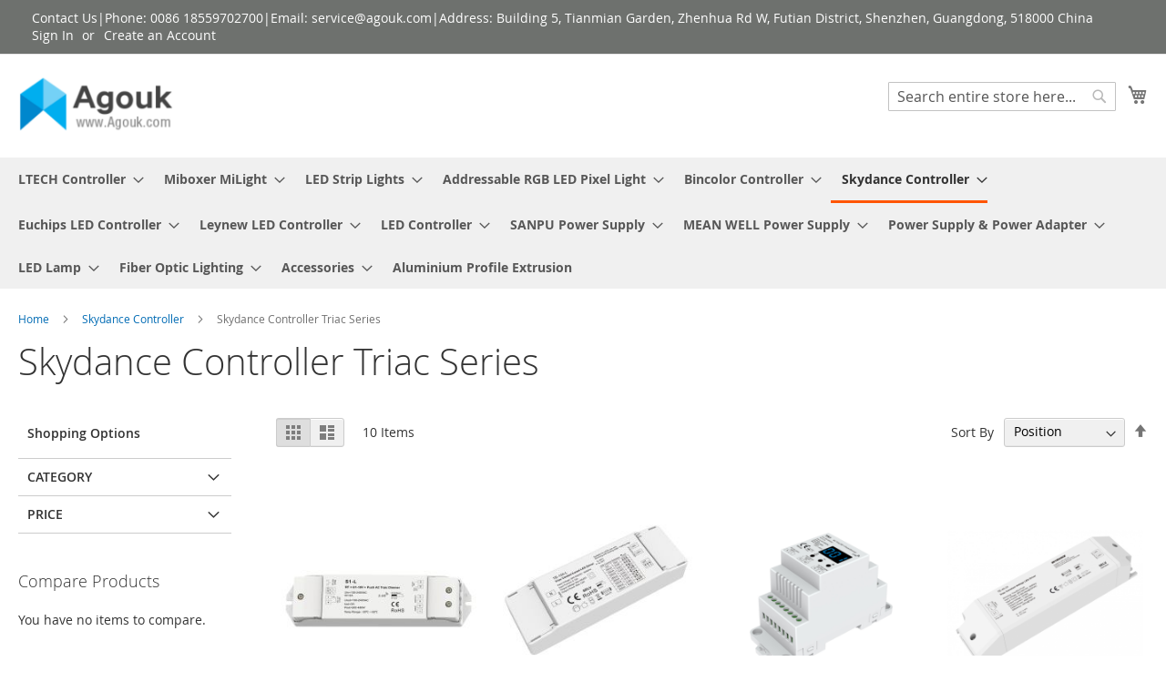

--- FILE ---
content_type: text/html; charset=UTF-8
request_url: https://www.agouk.com/skydance-controller/skydance-controller-triac-series.html
body_size: 170124
content:
<!doctype html>
<html lang="en">
    <head >
        <script>
    var LOCALE = 'en\u002DUS';
    var BASE_URL = 'https\u003A\u002F\u002Fwww.agouk.com\u002F';
    var require = {
        'baseUrl': 'https\u003A\u002F\u002Fwww.agouk.com\u002Fpub\u002Fstatic\u002Fversion1764639419\u002Ffrontend\u002FMagento\u002Fluma\u002Fen_US'
    };</script>        <meta charset="utf-8"/>
<meta name="title" content="Skydance Controller Triac Series"/>
<meta name="description" content="Skydance Controller Triac Series"/>
<meta name="keywords" content="Skydance Controller Triac Series"/>
<meta name="robots" content="INDEX,FOLLOW"/>
<meta name="viewport" content="width=device-width, initial-scale=1"/>
<meta name="format-detection" content="telephone=no"/>
<title>Skydance Controller Triac Series</title>
<link  rel="stylesheet" type="text/css"  media="all" href="https://www.agouk.com/pub/static/version1764639419/frontend/Magento/luma/en_US/mage/calendar.css" />
<link  rel="stylesheet" type="text/css"  media="all" href="https://www.agouk.com/pub/static/version1764639419/frontend/Magento/luma/en_US/css/styles-m.css" />
<link  rel="stylesheet" type="text/css"  media="screen and (min-width: 768px)" href="https://www.agouk.com/pub/static/version1764639419/frontend/Magento/luma/en_US/css/styles-l.css" />
<link  rel="stylesheet" type="text/css"  media="print" href="https://www.agouk.com/pub/static/version1764639419/frontend/Magento/luma/en_US/css/print.css" />
<script  type="text/javascript"  src="https://www.agouk.com/pub/static/version1764639419/frontend/Magento/luma/en_US/requirejs/require.js"></script>
<script  type="text/javascript"  src="https://www.agouk.com/pub/static/version1764639419/frontend/Magento/luma/en_US/mage/requirejs/mixins.js"></script>
<script  type="text/javascript"  src="https://www.agouk.com/pub/static/version1764639419/frontend/Magento/luma/en_US/requirejs-config.js"></script>
<link rel="preload" as="font" crossorigin="anonymous" href="https://www.agouk.com/pub/static/version1764639419/frontend/Magento/luma/en_US/fonts/opensans/light/opensans-300.woff2" />
<link rel="preload" as="font" crossorigin="anonymous" href="https://www.agouk.com/pub/static/version1764639419/frontend/Magento/luma/en_US/fonts/opensans/regular/opensans-400.woff2" />
<link rel="preload" as="font" crossorigin="anonymous" href="https://www.agouk.com/pub/static/version1764639419/frontend/Magento/luma/en_US/fonts/opensans/semibold/opensans-600.woff2" />
<link rel="preload" as="font" crossorigin="anonymous" href="https://www.agouk.com/pub/static/version1764639419/frontend/Magento/luma/en_US/fonts/opensans/bold/opensans-700.woff2" />
<link rel="preload" as="font" crossorigin="anonymous" href="https://www.agouk.com/pub/static/version1764639419/frontend/Magento/luma/en_US/fonts/Luma-Icons.woff2" />
<link  rel="icon" type="image/x-icon" href="https://www.agouk.com/pub/media/favicon/stores/1/1_conew1.jpg" />
<link  rel="shortcut icon" type="image/x-icon" href="https://www.agouk.com/pub/media/favicon/stores/1/1_conew1.jpg" />
            <script type="text/x-magento-init">
        {
            "*": {
                "Magento_PageCache/js/form-key-provider": {
                    "isPaginationCacheEnabled":
                        0                }
            }
        }
    </script>
    </head>
    <body data-container="body"
          data-mage-init='{"loaderAjax": {}, "loader": { "icon": "https://www.agouk.com/pub/static/version1764639419/frontend/Magento/luma/en_US/images/loader-2.gif"}}'
        id="html-body" class="page-with-filter page-products categorypath-skydance-controller-skydance-controller-triac-series category-skydance-controller-triac-series page-layout-2columns-left catalog-category-view page-layout-category-full-width">
        
<script type="text/x-magento-init">
    {
        "*": {
            "Magento_PageBuilder/js/widget-initializer": {
                "config": {"[data-content-type=\"slider\"][data-appearance=\"default\"]":{"Magento_PageBuilder\/js\/content-type\/slider\/appearance\/default\/widget":false},"[data-content-type=\"map\"]":{"Magento_PageBuilder\/js\/content-type\/map\/appearance\/default\/widget":false},"[data-content-type=\"row\"]":{"Magento_PageBuilder\/js\/content-type\/row\/appearance\/default\/widget":false},"[data-content-type=\"tabs\"]":{"Magento_PageBuilder\/js\/content-type\/tabs\/appearance\/default\/widget":false},"[data-content-type=\"slide\"]":{"Magento_PageBuilder\/js\/content-type\/slide\/appearance\/default\/widget":{"buttonSelector":".pagebuilder-slide-button","showOverlay":"hover","dataRole":"slide"}},"[data-content-type=\"banner\"]":{"Magento_PageBuilder\/js\/content-type\/banner\/appearance\/default\/widget":{"buttonSelector":".pagebuilder-banner-button","showOverlay":"hover","dataRole":"banner"}},"[data-content-type=\"buttons\"]":{"Magento_PageBuilder\/js\/content-type\/buttons\/appearance\/inline\/widget":false},"[data-content-type=\"products\"][data-appearance=\"carousel\"]":{"Magento_PageBuilder\/js\/content-type\/products\/appearance\/carousel\/widget":false}},
                "breakpoints": {"desktop":{"label":"Desktop","stage":true,"default":true,"class":"desktop-switcher","icon":"Magento_PageBuilder::css\/images\/switcher\/switcher-desktop.svg","conditions":{"min-width":"1024px"},"options":{"products":{"default":{"slidesToShow":"5"}}}},"tablet":{"conditions":{"max-width":"1024px","min-width":"768px"},"options":{"products":{"default":{"slidesToShow":"4"},"continuous":{"slidesToShow":"3"}}}},"mobile":{"label":"Mobile","stage":true,"class":"mobile-switcher","icon":"Magento_PageBuilder::css\/images\/switcher\/switcher-mobile.svg","media":"only screen and (max-width: 768px)","conditions":{"max-width":"768px","min-width":"640px"},"options":{"products":{"default":{"slidesToShow":"3"}}}},"mobile-small":{"conditions":{"max-width":"640px"},"options":{"products":{"default":{"slidesToShow":"2"},"continuous":{"slidesToShow":"1"}}}}}            }
        }
    }
</script>

<div class="cookie-status-message" id="cookie-status">
    The store will not work correctly when cookies are disabled.</div>
<script type="text&#x2F;javascript">document.querySelector("#cookie-status").style.display = "none";</script>
<script type="text/x-magento-init">
    {
        "*": {
            "cookieStatus": {}
        }
    }
</script>

<script type="text/x-magento-init">
    {
        "*": {
            "mage/cookies": {
                "expires": null,
                "path": "\u002F",
                "domain": ".www.agouk.com",
                "secure": true,
                "lifetime": "3600"
            }
        }
    }
</script>
    <noscript>
        <div class="message global noscript">
            <div class="content">
                <p>
                    <strong>JavaScript seems to be disabled in your browser.</strong>
                    <span>
                        For the best experience on our site, be sure to turn on Javascript in your browser.                    </span>
                </p>
            </div>
        </div>
    </noscript>

<script>
    window.cookiesConfig = window.cookiesConfig || {};
    window.cookiesConfig.secure = true;
</script><script>    require.config({
        map: {
            '*': {
                wysiwygAdapter: 'mage/adminhtml/wysiwyg/tiny_mce/tinymce5Adapter'
            }
        }
    });</script><script>
    require.config({
        paths: {
            googleMaps: 'https\u003A\u002F\u002Fmaps.googleapis.com\u002Fmaps\u002Fapi\u002Fjs\u003Fv\u003D3\u0026key\u003D'
        },
        config: {
            'Magento_PageBuilder/js/utils/map': {
                style: ''
            },
            'Magento_PageBuilder/js/content-type/map/preview': {
                apiKey: '',
                apiKeyErrorMessage: 'You\u0020must\u0020provide\u0020a\u0020valid\u0020\u003Ca\u0020href\u003D\u0027https\u003A\u002F\u002Fwww.agouk.com\u002Fadminhtml\u002Fsystem_config\u002Fedit\u002Fsection\u002Fcms\u002F\u0023cms_pagebuilder\u0027\u0020target\u003D\u0027_blank\u0027\u003EGoogle\u0020Maps\u0020API\u0020key\u003C\u002Fa\u003E\u0020to\u0020use\u0020a\u0020map.'
            },
            'Magento_PageBuilder/js/form/element/map': {
                apiKey: '',
                apiKeyErrorMessage: 'You\u0020must\u0020provide\u0020a\u0020valid\u0020\u003Ca\u0020href\u003D\u0027https\u003A\u002F\u002Fwww.agouk.com\u002Fadminhtml\u002Fsystem_config\u002Fedit\u002Fsection\u002Fcms\u002F\u0023cms_pagebuilder\u0027\u0020target\u003D\u0027_blank\u0027\u003EGoogle\u0020Maps\u0020API\u0020key\u003C\u002Fa\u003E\u0020to\u0020use\u0020a\u0020map.'
            },
        }
    });
</script>

<script>
    require.config({
        shim: {
            'Magento_PageBuilder/js/utils/map': {
                deps: ['googleMaps']
            }
        }
    });
</script>
<div class="page-wrapper"><header class="page-header"><div class="panel wrapper"><div class="panel header"><a class="action skip contentarea"
   href="#contentarea">
    <span>
        Skip to Content    </span>
</a>
<ul class="header links">    <li class="greet welcome" data-bind="scope: 'customer'">
        <!-- ko if: customer().fullname  -->
        <span class="logged-in"
              data-bind="text: new String('Welcome, %1!').
              replace('%1', customer().fullname)">
        </span>
        <!-- /ko -->
        <!-- ko ifnot: customer().fullname  -->
        <span class="not-logged-in"
              data-bind="text: 'Contact Us|Phone: 0086 18559702700|Email: service@agouk.com|Address: Building 5, Tianmian Garden, Zhenhua Rd W, Futian District, Shenzhen, Guangdong, 518000 China'"></span>
                <!-- /ko -->
    </li>
        <script type="text/x-magento-init">
        {
            "*": {
                "Magento_Ui/js/core/app": {
                    "components": {
                        "customer": {
                            "component": "Magento_Customer/js/view/customer"
                        }
                    }
                }
            }
        }
    </script>
<li class="link authorization-link" data-label="or">
    <a href="https://www.agouk.com/customer/account/login/referer/aHR0cHM6Ly93d3cuYWdvdWsuY29tL3NreWRhbmNlLWNvbnRyb2xsZXIvc2t5ZGFuY2UtY29udHJvbGxlci10cmlhYy1zZXJpZXMuaHRtbA~~/"        >Sign In</a>
</li>
<li><a href="https://www.agouk.com/customer/account/create/" id="idPzHqdf4P" >Create an Account</a></li></ul></div></div><div class="header content"><span data-action="toggle-nav" class="action nav-toggle"><span>Toggle Nav</span></span>
<a
    class="logo"
    href="https://www.agouk.com/"
    title=""
    aria-label="store logo">
    <img src="https://www.agouk.com/pub/media/logo/stores/1/1.png"
         title=""
         alt=""
            width="170"                />
</a>

<div data-block="minicart" class="minicart-wrapper">
    <a class="action showcart" href="https://www.agouk.com/checkout/cart/"
       data-bind="scope: 'minicart_content'">
        <span class="text">My Cart</span>
        <span class="counter qty empty"
              data-bind="css: { empty: !!getCartParam('summary_count') == false && !isLoading() },
               blockLoader: isLoading">
            <span class="counter-number">
                <!-- ko if: getCartParam('summary_count') -->
                <!-- ko text: getCartParam('summary_count').toLocaleString(window.LOCALE) --><!-- /ko -->
                <!-- /ko -->
            </span>
            <span class="counter-label">
            <!-- ko if: getCartParam('summary_count') -->
                <!-- ko text: getCartParam('summary_count').toLocaleString(window.LOCALE) --><!-- /ko -->
                <!-- ko i18n: 'items' --><!-- /ko -->
            <!-- /ko -->
            </span>
        </span>
    </a>
            <div class="block block-minicart"
             data-role="dropdownDialog"
             data-mage-init='{"dropdownDialog":{
                "appendTo":"[data-block=minicart]",
                "triggerTarget":".showcart",
                "timeout": "2000",
                "closeOnMouseLeave": false,
                "closeOnEscape": true,
                "triggerClass":"active",
                "parentClass":"active",
                "buttons":[]}}'>
            <div id="minicart-content-wrapper" data-bind="scope: 'minicart_content'">
                <!-- ko template: getTemplate() --><!-- /ko -->
            </div>
                    </div>
        <script>window.checkout = {"shoppingCartUrl":"https:\/\/www.agouk.com\/checkout\/cart\/","checkoutUrl":"https:\/\/www.agouk.com\/checkout\/","updateItemQtyUrl":"https:\/\/www.agouk.com\/checkout\/sidebar\/updateItemQty\/","removeItemUrl":"https:\/\/www.agouk.com\/checkout\/sidebar\/removeItem\/","imageTemplate":"Magento_Catalog\/product\/image_with_borders","baseUrl":"https:\/\/www.agouk.com\/","minicartMaxItemsVisible":5,"websiteId":"1","maxItemsToDisplay":10,"storeId":"1","storeGroupId":"1","customerLoginUrl":"https:\/\/www.agouk.com\/customer\/account\/login\/referer\/aHR0cHM6Ly93d3cuYWdvdWsuY29tL3NreWRhbmNlLWNvbnRyb2xsZXIvc2t5ZGFuY2UtY29udHJvbGxlci10cmlhYy1zZXJpZXMuaHRtbA~~\/","isRedirectRequired":false,"autocomplete":"off","captcha":{"user_login":{"isCaseSensitive":false,"imageHeight":50,"imageSrc":"","refreshUrl":"https:\/\/www.agouk.com\/captcha\/refresh\/","isRequired":false,"timestamp":1769246524}}}</script>    <script type="text/x-magento-init">
    {
        "[data-block='minicart']": {
            "Magento_Ui/js/core/app": {"components":{"minicart_content":{"children":{"subtotal.container":{"children":{"subtotal":{"children":{"subtotal.totals":{"config":{"display_cart_subtotal_incl_tax":0,"display_cart_subtotal_excl_tax":1,"template":"Magento_Tax\/checkout\/minicart\/subtotal\/totals"},"children":{"subtotal.totals.msrp":{"component":"Magento_Msrp\/js\/view\/checkout\/minicart\/subtotal\/totals","config":{"displayArea":"minicart-subtotal-hidden","template":"Magento_Msrp\/checkout\/minicart\/subtotal\/totals"}}},"component":"Magento_Tax\/js\/view\/checkout\/minicart\/subtotal\/totals"}},"component":"uiComponent","config":{"template":"Magento_Checkout\/minicart\/subtotal"}}},"component":"uiComponent","config":{"displayArea":"subtotalContainer"}},"item.renderer":{"component":"Magento_Checkout\/js\/view\/cart-item-renderer","config":{"displayArea":"defaultRenderer","template":"Magento_Checkout\/minicart\/item\/default"},"children":{"item.image":{"component":"Magento_Catalog\/js\/view\/image","config":{"template":"Magento_Catalog\/product\/image","displayArea":"itemImage"}},"checkout.cart.item.price.sidebar":{"component":"uiComponent","config":{"template":"Magento_Checkout\/minicart\/item\/price","displayArea":"priceSidebar"}}}},"extra_info":{"component":"uiComponent","config":{"displayArea":"extraInfo"}},"promotion":{"component":"uiComponent","config":{"displayArea":"promotion"}}},"config":{"itemRenderer":{"default":"defaultRenderer","simple":"defaultRenderer","virtual":"defaultRenderer"},"template":"Magento_Checkout\/minicart\/content"},"component":"Magento_Checkout\/js\/view\/minicart"}},"types":[]}        },
        "*": {
            "Magento_Ui/js/block-loader": "https\u003A\u002F\u002Fwww.agouk.com\u002Fpub\u002Fstatic\u002Fversion1764639419\u002Ffrontend\u002FMagento\u002Fluma\u002Fen_US\u002Fimages\u002Floader\u002D1.gif"
        }
    }
    </script>
</div>
<div class="block block-search">
    <div class="block block-title"><strong>Search</strong></div>
    <div class="block block-content">
        <form class="form minisearch" id="search_mini_form"
              action="https://www.agouk.com/catalogsearch/result/" method="get">
                        <div class="field search">
                <label class="label" for="search" data-role="minisearch-label">
                    <span>Search</span>
                </label>
                <div class="control">
                    <input id="search"
                           data-mage-init='{
                            "quickSearch": {
                                "formSelector": "#search_mini_form",
                                "url": "https://www.agouk.com/search/ajax/suggest/",
                                "destinationSelector": "#search_autocomplete",
                                "minSearchLength": "3"
                            }
                        }'
                           type="text"
                           name="q"
                           value=""
                           placeholder="Search&#x20;entire&#x20;store&#x20;here..."
                           class="input-text"
                           maxlength="128"
                           role="combobox"
                           aria-haspopup="false"
                           aria-autocomplete="both"
                           autocomplete="off"
                           aria-expanded="false"/>
                    <div id="search_autocomplete" class="search-autocomplete"></div>
                    <div class="nested">
    <a class="action advanced" href="https://www.agouk.com/catalogsearch/advanced/" data-action="advanced-search">
        Advanced Search    </a>
</div>
                </div>
            </div>
            <div class="actions">
                <button type="submit"
                        title="Search"
                        class="action search"
                        aria-label="Search"
                >
                    <span>Search</span>
                </button>
            </div>
        </form>
    </div>
</div>
<ul class="compare wrapper"><li class="item link compare" data-bind="scope: 'compareProducts'" data-role="compare-products-link">
    <a class="action compare no-display" title="Compare&#x20;Products"
       data-bind="attr: {'href': compareProducts().listUrl}, css: {'no-display': !compareProducts().count}"
    >
        Compare Products        <span class="counter qty" data-bind="text: compareProducts().countCaption"></span>
    </a>
</li>
<script type="text/x-magento-init">
{"[data-role=compare-products-link]": {"Magento_Ui/js/core/app": {"components":{"compareProducts":{"component":"Magento_Catalog\/js\/view\/compare-products"}}}}}
</script>
</ul></div></header>    <div class="sections nav-sections">
                <div class="section-items nav-sections-items"
             data-mage-init='{"tabs":{"openedState":"active"}}'>
                                            <div class="section-item-title nav-sections-item-title"
                     data-role="collapsible">
                    <a class="nav-sections-item-switch"
                       data-toggle="switch" href="#store.menu">
                        Menu                    </a>
                </div>
                <div class="section-item-content nav-sections-item-content"
                     id="store.menu"
                     data-role="content">
                    
<nav class="navigation" data-action="navigation">
    <ul data-mage-init='{"menu":{"responsive":true, "expanded":true, "position":{"my":"left top","at":"left bottom"}}}'>
        <li  class="level0 nav-1 category-item first level-top parent"><a href="https://www.agouk.com/ltech-controller.html"  class="level-top" ><span>LTECH Controller</span></a><ul class="level0 submenu"><li  class="level1 nav-1-1 category-item first parent"><a href="https://www.agouk.com/ltech-controller/ltech-dali-controller-driver.html" ><span>LTECH DALI Controller Driver</span></a><ul class="level1 submenu"><li  class="level2 nav-1-1-1 category-item first"><a href="https://www.agouk.com/ltech-controller/ltech-dali-controller-driver/cv-dali-dimmable-driver.html" ><span>CV DALI Dimmable Driver</span></a></li><li  class="level2 nav-1-1-2 category-item"><a href="https://www.agouk.com/ltech-controller/ltech-dali-controller-driver/cc-dali-dimmable-driver.html" ><span>CC DALI Dimmable Driver</span></a></li><li  class="level2 nav-1-1-3 category-item"><a href="https://www.agouk.com/ltech-controller/ltech-dali-controller-driver/cv-dali-low-voltage-driver.html" ><span>CV DALI Low Voltage Driver</span></a></li><li  class="level2 nav-1-1-4 category-item last"><a href="https://www.agouk.com/ltech-controller/ltech-dali-controller-driver/dali-master-controller.html" ><span>DALI Master Controller</span></a></li></ul></li><li  class="level1 nav-1-2 category-item parent"><a href="https://www.agouk.com/ltech-controller/ltech-dmx512-rdm-controller-driver.html" ><span>LTECH DMX512/RDM Controller Driver</span></a><ul class="level1 submenu"><li  class="level2 nav-1-2-1 category-item first"><a href="https://www.agouk.com/ltech-controller/ltech-dmx512-rdm-controller-driver/dmx512-master-controller.html" ><span>DMX512 Master Controller</span></a></li><li  class="level2 nav-1-2-2 category-item"><a href="https://www.agouk.com/ltech-controller/ltech-dmx512-rdm-controller-driver/cv-dmx512-dimmable-driver.html" ><span>CV DMX512 Dimmable Driver</span></a></li><li  class="level2 nav-1-2-3 category-item"><a href="https://www.agouk.com/ltech-controller/ltech-dmx512-rdm-controller-driver/cc-dmx512-dimmable-driver.html" ><span>CC DMX512 Dimmable Driver</span></a></li><li  class="level2 nav-1-2-4 category-item"><a href="https://www.agouk.com/ltech-controller/ltech-dmx512-rdm-controller-driver/cv-dmx512-decoder.html" ><span>CV DMX512 Decoder</span></a></li><li  class="level2 nav-1-2-5 category-item"><a href="https://www.agouk.com/ltech-controller/ltech-dmx512-rdm-controller-driver/cc-dmx512-decoder.html" ><span>CC DMX512 Decoder</span></a></li><li  class="level2 nav-1-2-6 category-item"><a href="https://www.agouk.com/ltech-controller/ltech-dmx512-rdm-controller-driver/dmx-spi-signal-type.html" ><span>DMX-SPI Signal Type</span></a></li><li  class="level2 nav-1-2-7 category-item"><a href="https://www.agouk.com/ltech-controller/ltech-dmx512-rdm-controller-driver/dmx-signal-amplifier.html" ><span>DMX Signal Amplifier</span></a></li><li  class="level2 nav-1-2-8 category-item last"><a href="https://www.agouk.com/ltech-controller/ltech-dmx512-rdm-controller-driver/artnet-dmx-lighting-system.html" ><span>ArtNet-DMX Lighting System</span></a></li></ul></li><li  class="level1 nav-1-3 category-item parent"><a href="https://www.agouk.com/ltech-controller/ltech-da-mini-m-v-k-series-e610-ux8.html" ><span>LTECH DA MiNi M V K Series E610 UX8</span></a><ul class="level1 submenu"><li  class="level2 nav-1-3-1 category-item first"><a href="https://www.agouk.com/ltech-controller/ltech-da-mini-m-v-k-series-e610-ux8/d-series.html" ><span>D Series</span></a></li><li  class="level2 nav-1-3-2 category-item"><a href="https://www.agouk.com/ltech-controller/ltech-da-mini-m-v-k-series-e610-ux8/eda-series.html" ><span>EDA Series</span></a></li><li  class="level2 nav-1-3-3 category-item"><a href="https://www.agouk.com/ltech-controller/ltech-da-mini-m-v-k-series-e610-ux8/dx-series.html" ><span>DX Series</span></a></li><li  class="level2 nav-1-3-4 category-item"><a href="https://www.agouk.com/ltech-controller/ltech-da-mini-m-v-k-series-e610-ux8/e610.html" ><span>E610</span></a></li><li  class="level2 nav-1-3-5 category-item"><a href="https://www.agouk.com/ltech-controller/ltech-da-mini-m-v-k-series-e610-ux8/ex-series.html" ><span>EX Series</span></a></li><li  class="level2 nav-1-3-6 category-item"><a href="https://www.agouk.com/ltech-controller/ltech-da-mini-m-v-k-series-e610-ux8/k-series.html" ><span>K Series</span></a></li><li  class="level2 nav-1-3-7 category-item"><a href="https://www.agouk.com/ltech-controller/ltech-da-mini-m-v-k-series-e610-ux8/m-series.html" ><span>M Series</span></a></li><li  class="level2 nav-1-3-8 category-item"><a href="https://www.agouk.com/ltech-controller/ltech-da-mini-m-v-k-series-e610-ux8/m4-3a.html" ><span>M4-3A</span></a></li><li  class="level2 nav-1-3-9 category-item"><a href="https://www.agouk.com/ltech-controller/ltech-da-mini-m-v-k-series-e610-ux8/mini-series.html" ><span>MINI series</span></a></li><li  class="level2 nav-1-3-10 category-item"><a href="https://www.agouk.com/ltech-controller/ltech-da-mini-m-v-k-series-e610-ux8/t-series.html" ><span>T series</span></a></li><li  class="level2 nav-1-3-11 category-item"><a href="https://www.agouk.com/ltech-controller/ltech-da-mini-m-v-k-series-e610-ux8/rf-dmx512-touch-panel.html" ><span>RF+DMX512 Touch Panel</span></a></li><li  class="level2 nav-1-3-12 category-item last"><a href="https://www.agouk.com/ltech-controller/ltech-da-mini-m-v-k-series-e610-ux8/v-series.html" ><span>V series</span></a></li></ul></li><li  class="level1 nav-1-4 category-item parent"><a href="https://www.agouk.com/ltech-controller/ltech-led-driver.html" ><span>LTECH LED Driver</span></a><ul class="level1 submenu"><li  class="level2 nav-1-4-1 category-item first"><a href="https://www.agouk.com/ltech-controller/ltech-led-driver/10w-led-driver.html" ><span>10W LED Driver</span></a></li><li  class="level2 nav-1-4-2 category-item"><a href="https://www.agouk.com/ltech-controller/ltech-led-driver/12w-led-driver.html" ><span>12W LED Driver</span></a></li><li  class="level2 nav-1-4-3 category-item"><a href="https://www.agouk.com/ltech-controller/ltech-led-driver/15w-led-driver.html" ><span>15W LED Driver</span></a></li><li  class="level2 nav-1-4-4 category-item"><a href="https://www.agouk.com/ltech-controller/ltech-led-driver/25w-led-driver.html" ><span>25W LED Driver</span></a></li><li  class="level2 nav-1-4-5 category-item"><a href="https://www.agouk.com/ltech-controller/ltech-led-driver/36w-led-driver.html" ><span>36W LED Driver</span></a></li><li  class="level2 nav-1-4-6 category-item last"><a href="https://www.agouk.com/ltech-controller/ltech-led-driver/others.html" ><span>Others</span></a></li></ul></li><li  class="level1 nav-1-5 category-item"><a href="https://www.agouk.com/ltech-controller/ltech-artnet-controller.html" ><span>LTECH ARTNET Controller</span></a></li><li  class="level1 nav-1-6 category-item"><a href="https://www.agouk.com/ltech-controller/ltech-repeater.html" ><span>LTECH Repeater</span></a></li><li  class="level1 nav-1-7 category-item"><a href="https://www.agouk.com/ltech-controller/ltech-dmx-controller.html" ><span>LTECH DMX Controller</span></a></li><li  class="level1 nav-1-8 category-item"><a href="https://www.agouk.com/ltech-controller/ltech-rgb-controller.html" ><span>LTECH RGB Controller</span></a></li><li  class="level1 nav-1-9 category-item"><a href="https://www.agouk.com/ltech-controller/ltech-spi-controller.html" ><span>LTECH SPI Controller</span></a></li><li  class="level1 nav-1-10 category-item"><a href="https://www.agouk.com/ltech-controller/ltech-wifi-controller.html" ><span>LTECH WiFi Controller</span></a></li><li  class="level1 nav-1-11 category-item"><a href="https://www.agouk.com/ltech-controller/ltech-led-dimmer.html" ><span>LTECH LED Dimmer</span></a></li><li  class="level1 nav-1-12 category-item"><a href="https://www.agouk.com/ltech-controller/ltech-signal-converter.html" ><span>LTECH Signal Converter</span></a></li><li  class="level1 nav-1-13 category-item"><a href="https://www.agouk.com/ltech-controller/remote-led-controller.html" ><span>Remote Led Controller</span></a></li><li  class="level1 nav-1-14 category-item parent"><a href="https://www.agouk.com/ltech-controller/smart-home-control.html" ><span>Smart Home Control</span></a><ul class="level1 submenu"><li  class="level2 nav-1-14-1 category-item first"><a href="https://www.agouk.com/ltech-controller/smart-home-control/smart-touch-panel.html" ><span>Smart Touch Panel</span></a></li><li  class="level2 nav-1-14-2 category-item"><a href="https://www.agouk.com/ltech-controller/smart-home-control/smart-driver.html" ><span>Smart Driver</span></a></li><li  class="level2 nav-1-14-3 category-item last"><a href="https://www.agouk.com/ltech-controller/smart-home-control/smart-home-accessories.html" ><span>Smart Home Accessories</span></a></li></ul></li><li  class="level1 nav-1-15 category-item parent"><a href="https://www.agouk.com/ltech-controller/ltech-triac-controller-driver.html" ><span>LTECH Triac Controller Driver</span></a><ul class="level1 submenu"><li  class="level2 nav-1-15-1 category-item first"><a href="https://www.agouk.com/ltech-controller/ltech-triac-controller-driver/triac-cv-dimmable-driver.html" ><span>Triac CV Dimmable Driver</span></a></li><li  class="level2 nav-1-15-2 category-item"><a href="https://www.agouk.com/ltech-controller/ltech-triac-controller-driver/triac-cc-dimmable-driver.html" ><span>Triac CC Dimmable Driver</span></a></li><li  class="level2 nav-1-15-3 category-item last"><a href="https://www.agouk.com/ltech-controller/ltech-triac-controller-driver/triac-dimmer.html" ><span>Triac Dimmer</span></a></li></ul></li><li  class="level1 nav-1-16 category-item last parent"><a href="https://www.agouk.com/ltech-controller/letch-0-1-10v.html" ><span>LETCH 0/1-10V</span></a><ul class="level1 submenu"><li  class="level2 nav-1-16-1 category-item first"><a href="https://www.agouk.com/ltech-controller/letch-0-1-10v/cv-0-1-10v-dimmable-driver.html" ><span>CV 0/1-10V Dimmable Driver</span></a></li><li  class="level2 nav-1-16-2 category-item"><a href="https://www.agouk.com/ltech-controller/letch-0-1-10v/cc-0-1-10v-dimmable-driver.html" ><span>CC 0/1-10V Dimmable Driver</span></a></li><li  class="level2 nav-1-16-3 category-item"><a href="https://www.agouk.com/ltech-controller/letch-0-1-10v/cv-0-1-10v-low-voltage-driver.html" ><span>CV 0/1-10V Low Voltage Driver</span></a></li><li  class="level2 nav-1-16-4 category-item last"><a href="https://www.agouk.com/ltech-controller/letch-0-1-10v/0-1-10v-dimmer.html" ><span>0/1-10V Dimmer</span></a></li></ul></li></ul></li><li  class="level0 nav-2 category-item level-top parent"><a href="https://www.agouk.com/miboxer-milight.html"  class="level-top" ><span>Miboxer MiLight</span></a><ul class="level0 submenu"><li  class="level1 nav-2-1 category-item first"><a href="https://www.agouk.com/miboxer-milight/milight-led-controller.html" ><span>MiLight LED Controller</span></a></li><li  class="level1 nav-2-2 category-item"><a href="https://www.agouk.com/miboxer-milight/milight-dmx-products.html" ><span>MiLight DMX Products</span></a></li><li  class="level1 nav-2-3 category-item"><a href="https://www.agouk.com/miboxer-milight/milight-led-bulbs.html" ><span>MiLight LED Bulbs</span></a></li><li  class="level1 nav-2-4 category-item"><a href="https://www.agouk.com/miboxer-milight/smart-panel-milight-controller.html" ><span>Smart Panel MiLight Controller</span></a></li><li  class="level1 nav-2-5 category-item"><a href="https://www.agouk.com/miboxer-milight/milight-led-downlight.html" ><span>MiLight LED Downlight</span></a></li><li  class="level1 nav-2-6 category-item"><a href="https://www.agouk.com/miboxer-milight/milight-outdoor-led-light.html" ><span>MiLight Outdoor LED Light</span></a></li><li  class="level1 nav-2-7 category-item"><a href="https://www.agouk.com/miboxer-milight/milight-led-rail-tracklight.html" ><span>MiLight LED Rail Tracklight</span></a></li><li  class="level1 nav-2-8 category-item"><a href="https://www.agouk.com/miboxer-milight/panel-light-series.html" ><span>Panel Light Series</span></a></li><li  class="level1 nav-2-9 category-item"><a href="https://www.agouk.com/miboxer-milight/sys-series.html" ><span>SYS Series</span></a></li><li  class="level1 nav-2-10 category-item"><a href="https://www.agouk.com/miboxer-milight/milight-rgb-cct-controller.html" ><span>Milight RGB+CCT Controller</span></a></li><li  class="level1 nav-2-11 category-item last"><a href="https://www.agouk.com/miboxer-milight/miboxer-controller.html" ><span>MiBoxer Controller</span></a></li></ul></li><li  class="level0 nav-3 category-item level-top parent"><a href="https://www.agouk.com/led-strip-lights.html"  class="level-top" ><span>LED Strip Lights</span></a><ul class="level0 submenu"><li  class="level1 nav-3-1 category-item first"><a href="https://www.agouk.com/led-strip-lights/horse-race-strip.html" ><span>Horse Race Strip</span></a></li><li  class="level1 nav-3-2 category-item parent"><a href="https://www.agouk.com/led-strip-lights/cob-led-strip.html" ><span>COB LED Strip</span></a><ul class="level1 submenu"><li  class="level2 nav-3-2-1 category-item first"><a href="https://www.agouk.com/led-strip-lights/cob-led-strip/spi-fcob-12v-24v.html" ><span>SPI FCOB 12V 24V</span></a></li><li  class="level2 nav-3-2-2 category-item"><a href="https://www.agouk.com/led-strip-lights/cob-led-strip/dim-5v-12v-24v.html" ><span>DIM 5V 12V 24V</span></a></li><li  class="level2 nav-3-2-3 category-item"><a href="https://www.agouk.com/led-strip-lights/cob-led-strip/cct-5v-12v-24v.html" ><span>CCT 5V 12V 24V</span></a></li><li  class="level2 nav-3-2-4 category-item"><a href="https://www.agouk.com/led-strip-lights/cob-led-strip/rgb-5v-12v-24v.html" ><span>RGB 5V 12V 24V</span></a></li><li  class="level2 nav-3-2-5 category-item"><a href="https://www.agouk.com/led-strip-lights/cob-led-strip/rgbw-12v-24v.html" ><span>RGBW 12V 24V</span></a></li><li  class="level2 nav-3-2-6 category-item"><a href="https://www.agouk.com/led-strip-lights/cob-led-strip/rgbcct-24v.html" ><span>RGBCCT 24V</span></a></li><li  class="level2 nav-3-2-7 category-item last"><a href="https://www.agouk.com/led-strip-lights/cob-led-strip/dim-220v.html" ><span>DIM 220V</span></a></li></ul></li><li  class="level1 nav-3-3 category-item parent"><a href="https://www.agouk.com/led-strip-lights/led-neon-light.html" ><span>LED Neon Light</span></a><ul class="level1 submenu"><li  class="level2 nav-3-3-1 category-item first"><a href="https://www.agouk.com/led-strip-lights/led-neon-light/dc-24v-neon-light.html" ><span>DC 24V Neon Light</span></a></li><li  class="level2 nav-3-3-2 category-item"><a href="https://www.agouk.com/led-strip-lights/led-neon-light/dc-12v-neon-light.html" ><span>DC 12V Neon Light</span></a></li><li  class="level2 nav-3-3-3 category-item"><a href="https://www.agouk.com/led-strip-lights/led-neon-light/dc-5v-neon-light.html" ><span>DC 5V Neon Light</span></a></li><li  class="level2 nav-3-3-4 category-item"><a href="https://www.agouk.com/led-strip-lights/led-neon-light/ac-110v-neon-light.html" ><span>AC 110V Neon Light</span></a></li><li  class="level2 nav-3-3-5 category-item last"><a href="https://www.agouk.com/led-strip-lights/led-neon-light/led-neon-rope-tube.html" ><span>LED Neon Rope Tube</span></a></li></ul></li><li  class="level1 nav-3-4 category-item"><a href="https://www.agouk.com/led-strip-lights/4mm-led-strip.html" ><span>4mm LED Strip</span></a></li><li  class="level1 nav-3-5 category-item"><a href="https://www.agouk.com/led-strip-lights/rgb-cct-led-strip.html" ><span>RGB+CCT LED Strip</span></a></li><li  class="level1 nav-3-6 category-item"><a href="https://www.agouk.com/led-strip-lights/cct-color-temperature-led-strip.html" ><span>CCT Color Temperature LED Strip</span></a></li><li  class="level1 nav-3-7 category-item"><a href="https://www.agouk.com/led-strip-lights/rgbw-led-strip.html" ><span>RGBW LED Strip</span></a></li><li  class="level1 nav-3-8 category-item"><a href="https://www.agouk.com/led-strip-lights/3528-led-strip.html" ><span>3528 LED Strip</span></a></li><li  class="level1 nav-3-9 category-item"><a href="https://www.agouk.com/led-strip-lights/5050-rgb-led-strip.html" ><span>5050 RGB LED Strip</span></a></li><li  class="level1 nav-3-10 category-item"><a href="https://www.agouk.com/led-strip-lights/5050-led-strip-single-color.html" ><span>5050 LED Strip Single Color</span></a></li><li  class="level1 nav-3-11 category-item"><a href="https://www.agouk.com/led-strip-lights/high-end-led-strip.html" ><span>High End LED Strip</span></a></li><li  class="level1 nav-3-12 category-item"><a href="https://www.agouk.com/led-strip-lights/5630-led-strip.html" ><span>5630 LED Strip</span></a></li><li  class="level1 nav-3-13 category-item"><a href="https://www.agouk.com/led-strip-lights/5730-led-strip.html" ><span>5730 LED Strip</span></a></li><li  class="level1 nav-3-14 category-item"><a href="https://www.agouk.com/led-strip-lights/7020-led-strip.html" ><span>7020 LED Strip</span></a></li><li  class="level1 nav-3-15 category-item"><a href="https://www.agouk.com/led-strip-lights/ac-110v-220v-led-strip.html" ><span>AC 110V 220V LED Strip</span></a></li><li  class="level1 nav-3-16 category-item"><a href="https://www.agouk.com/led-strip-lights/common-cathode-led-lights.html" ><span>Common Cathode LED Lights</span></a></li><li  class="level1 nav-3-17 category-item"><a href="https://www.agouk.com/led-strip-lights/2835-smd-led-strip.html" ><span>2835 SMD LED Strip</span></a></li><li  class="level1 nav-3-18 category-item"><a href="https://www.agouk.com/led-strip-lights/335-side-view-led-strip.html" ><span>335 Side View LED Strip</span></a></li><li  class="level1 nav-3-19 category-item"><a href="https://www.agouk.com/led-strip-lights/ultraviolet-purple-led-strip.html" ><span>Ultraviolet Purple LED Strip</span></a></li><li  class="level1 nav-3-20 category-item"><a href="https://www.agouk.com/led-strip-lights/led-grow-light-strip.html" ><span>LED Grow Light Strip</span></a></li><li  class="level1 nav-3-21 category-item last"><a href="https://www.agouk.com/led-strip-lights/single-color-led-strip.html" ><span>Single Color LED Strip</span></a></li></ul></li><li  class="level0 nav-4 category-item level-top parent"><a href="https://www.agouk.com/addressable-rgb-led-pixel-light.html"  class="level-top" ><span>Addressable RGB LED Pixel Light</span></a><ul class="level0 submenu"><li  class="level1 nav-4-1 category-item first"><a href="https://www.agouk.com/addressable-rgb-led-pixel-light/ws2812b-rgb-pixel-light.html" ><span>WS2812B RGB Pixel Light</span></a></li><li  class="level1 nav-4-2 category-item"><a href="https://www.agouk.com/addressable-rgb-led-pixel-light/ws2811-rgb-pixel-light.html" ><span>WS2811 RGB Pixel Light</span></a></li><li  class="level1 nav-4-3 category-item parent"><a href="https://www.agouk.com/addressable-rgb-led-pixel-light/sk6812-series-pixel-lights.html" ><span>SK6812 Series Pixel Lights</span></a><ul class="level1 submenu"><li  class="level2 nav-4-3-1 category-item first"><a href="https://www.agouk.com/addressable-rgb-led-pixel-light/sk6812-series-pixel-lights/sk6812wwa.html" ><span>SK6812WWA</span></a></li><li  class="level2 nav-4-3-2 category-item"><a href="https://www.agouk.com/addressable-rgb-led-pixel-light/sk6812-series-pixel-lights/sk6812mini-3535.html" ><span>SK6812MINI-3535</span></a></li><li  class="level2 nav-4-3-3 category-item"><a href="https://www.agouk.com/addressable-rgb-led-pixel-light/sk6812-series-pixel-lights/sk6812-rgbw.html" ><span>SK6812-RGBW</span></a></li><li  class="level2 nav-4-3-4 category-item"><a href="https://www.agouk.com/addressable-rgb-led-pixel-light/sk6812-series-pixel-lights/sk6812-rgb-led.html" ><span>SK6812 RGB LED</span></a></li><li  class="level2 nav-4-3-5 category-item"><a href="https://www.agouk.com/addressable-rgb-led-pixel-light/sk6812-series-pixel-lights/sk6812-white-led.html" ><span>SK6812 WHITE LED</span></a></li><li  class="level2 nav-4-3-6 category-item last"><a href="https://www.agouk.com/addressable-rgb-led-pixel-light/sk6812-series-pixel-lights/s5050ww.html" ><span>S5050WW</span></a></li></ul></li><li  class="level1 nav-4-4 category-item"><a href="https://www.agouk.com/addressable-rgb-led-pixel-light/sk9822-rgb-pixel-light.html" ><span>SK9822 RGB Pixel Light</span></a></li><li  class="level1 nav-4-5 category-item"><a href="https://www.agouk.com/addressable-rgb-led-pixel-light/ws2815-rgb-pixel-light.html" ><span>WS2815 RGB Pixel Light</span></a></li><li  class="level1 nav-4-6 category-item"><a href="https://www.agouk.com/addressable-rgb-led-pixel-light/ws2801-rgb-pixel-light.html" ><span>WS2801 RGB Pixel Light</span></a></li><li  class="level1 nav-4-7 category-item"><a href="https://www.agouk.com/addressable-rgb-led-pixel-light/ws2813-rgb-pixel-light.html" ><span>WS2813 RGB Pixel Light</span></a></li><li  class="level1 nav-4-8 category-item"><a href="https://www.agouk.com/addressable-rgb-led-pixel-light/tm1812-rgb-pixel-light.html" ><span>TM1812 RGB Pixel Light</span></a></li><li  class="level1 nav-4-9 category-item"><a href="https://www.agouk.com/addressable-rgb-led-pixel-light/tm1809-rgb-pixel-light.html" ><span>TM1809 RGB Pixel Light</span></a></li><li  class="level1 nav-4-10 category-item"><a href="https://www.agouk.com/addressable-rgb-led-pixel-light/ucs1903-rgb-pixel-light.html" ><span>UCS1903 RGB Pixel Light</span></a></li><li  class="level1 nav-4-11 category-item"><a href="https://www.agouk.com/addressable-rgb-led-pixel-light/lpd6803-rgb-pixel-light.html" ><span>LPD6803 RGB Pixel Light</span></a></li><li  class="level1 nav-4-12 category-item"><a href="https://www.agouk.com/addressable-rgb-led-pixel-light/tm1803-rgb-pixel-light.html" ><span>TM1803 RGB Pixel Light</span></a></li><li  class="level1 nav-4-13 category-item"><a href="https://www.agouk.com/addressable-rgb-led-pixel-light/dmx-rgb-pixel-light.html" ><span>DMX RGB Pixel Light</span></a></li><li  class="level1 nav-4-14 category-item"><a href="https://www.agouk.com/addressable-rgb-led-pixel-light/apa102-rgb-pixel-light.html" ><span>APA102 RGB Pixel Light</span></a></li><li  class="level1 nav-4-15 category-item"><a href="https://www.agouk.com/addressable-rgb-led-pixel-light/sk6822-rgb-pixel-light.html" ><span>SK6822 RGB Pixel Light</span></a></li><li  class="level1 nav-4-16 category-item"><a href="https://www.agouk.com/addressable-rgb-led-pixel-light/sm16703-rgb-pixel-light.html" ><span>SM16703 RGB Pixel Light</span></a></li><li  class="level1 nav-4-17 category-item"><a href="https://www.agouk.com/addressable-rgb-led-pixel-light/lpd8806-rgb-pixel-light.html" ><span>LPD8806 RGB Pixel Light</span></a></li><li  class="level1 nav-4-18 category-item last"><a href="https://www.agouk.com/addressable-rgb-led-pixel-light/ucs2903-rgb-pixel-light.html" ><span>UCS2903 RGB Pixel Light</span></a></li></ul></li><li  class="level0 nav-5 category-item level-top parent"><a href="https://www.agouk.com/bincolor-controller.html"  class="level-top" ><span>Bincolor Controller</span></a><ul class="level0 submenu"><li  class="level1 nav-5-1 category-item first"><a href="https://www.agouk.com/bincolor-controller/bincolor-led-artnet-spi-converter.html" ><span>Bincolor LED ARTNET-SPI Converter</span></a></li><li  class="level1 nav-5-2 category-item"><a href="https://www.agouk.com/bincolor-controller/bincolor-led-pixel-controller.html" ><span>Bincolor LED Pixel Controller</span></a></li><li  class="level1 nav-5-3 category-item"><a href="https://www.agouk.com/bincolor-controller/bincolor-dmx-controller-and-driver.html" ><span>Bincolor DMX Controller And Driver</span></a></li><li  class="level1 nav-5-4 category-item"><a href="https://www.agouk.com/bincolor-controller/bincolor-led-dimmer-converter.html" ><span>Bincolor LED Dimmer/Converter</span></a></li><li  class="level1 nav-5-5 category-item"><a href="https://www.agouk.com/bincolor-controller/bincolor-touch-panel-controller.html" ><span>Bincolor Touch Panel Controller</span></a></li><li  class="level1 nav-5-6 category-item"><a href="https://www.agouk.com/bincolor-controller/bincolor-rf-wheel-controller.html" ><span>Bincolor RF Wheel Controller</span></a></li><li  class="level1 nav-5-7 category-item"><a href="https://www.agouk.com/bincolor-controller/bincolor-rgb-rgbw-controller.html" ><span>Bincolor RGB/RGBW Controller</span></a></li><li  class="level1 nav-5-8 category-item"><a href="https://www.agouk.com/bincolor-controller/bincolor-controller-power-repeater.html" ><span>Bincolor Controller Power Repeater</span></a></li><li  class="level1 nav-5-9 category-item last"><a href="https://www.agouk.com/bincolor-controller/bincolor-waterproof-controller.html" ><span>Bincolor Waterproof Controller</span></a></li></ul></li><li  class="level0 nav-6 category-item has-active level-top parent"><a href="https://www.agouk.com/skydance-controller.html"  class="level-top" ><span>Skydance Controller</span></a><ul class="level0 submenu"><li  class="level1 nav-6-1 category-item first parent"><a href="https://www.agouk.com/skydance-controller/skydance-controller-rf-dim-control-system.html" ><span>Skydance Controller RF DIM Control System</span></a><ul class="level1 submenu"><li  class="level2 nav-6-1-1 category-item first"><a href="https://www.agouk.com/skydance-controller/skydance-controller-rf-dim-control-system/skydance-controller-rf-dim-cv-controller.html" ><span>Skydance Controller RF DIM CV Controller</span></a></li><li  class="level2 nav-6-1-2 category-item"><a href="https://www.agouk.com/skydance-controller/skydance-controller-rf-dim-control-system/skydance-controller-rf-dim-cc-controller.html" ><span>Skydance Controller RF DIM CC Controller</span></a></li><li  class="level2 nav-6-1-3 category-item"><a href="https://www.agouk.com/skydance-controller/skydance-controller-rf-dim-control-system/skydance-controller-rf-dim-remote-control.html" ><span>Skydance Controller RF DIM Remote Control</span></a></li><li  class="level2 nav-6-1-4 category-item"><a href="https://www.agouk.com/skydance-controller/skydance-controller-rf-dim-control-system/skydance-controller-rf-converter.html" ><span>Skydance Controller RF Converter</span></a></li><li  class="level2 nav-6-1-5 category-item last"><a href="https://www.agouk.com/skydance-controller/skydance-controller-rf-dim-control-system/skydance-controller-cv-wireless-dimmable-led-driver.html" ><span>Skydance Controller CV Wireless Dimmable LED Driver</span></a></li></ul></li><li  class="level1 nav-6-2 category-item parent"><a href="https://www.agouk.com/skydance-controller/skydance-controller-rf-rgb-control-systemskydance-controller-rf-rgb-control-system.html" ><span>Skydance Controller RF RGB Control System</span></a><ul class="level1 submenu"><li  class="level2 nav-6-2-1 category-item first"><a href="https://www.agouk.com/skydance-controller/skydance-controller-rf-rgb-control-systemskydance-controller-rf-rgb-control-system/skydance-controller-rf-rgb-controller.html" ><span>Skydance Controller RF RGB Controller</span></a></li><li  class="level2 nav-6-2-2 category-item"><a href="https://www.agouk.com/skydance-controller/skydance-controller-rf-rgb-control-systemskydance-controller-rf-rgb-control-system/skydance-controller-rf-rgb-remote-control.html" ><span>Skydance Controller RF RGB Remote Control</span></a></li><li  class="level2 nav-6-2-3 category-item last"><a href="https://www.agouk.com/skydance-controller/skydance-controller-rf-rgb-control-systemskydance-controller-rf-rgb-control-system/rgb-cv-wireless-dimmable-led-driver.html" ><span>RGB CV Wireless Dimmable LED Driver</span></a></li></ul></li><li  class="level1 nav-6-3 category-item parent"><a href="https://www.agouk.com/skydance-controller/skydance-controller-rf-cct-control-system.html" ><span>Skydance Controller RF CCT Control System</span></a><ul class="level1 submenu"><li  class="level2 nav-6-3-1 category-item first"><a href="https://www.agouk.com/skydance-controller/skydance-controller-rf-cct-control-system/skydance-controller-rf-cct-cv-controller.html" ><span>Skydance Controller RF CCT CV Controller</span></a></li><li  class="level2 nav-6-3-2 category-item"><a href="https://www.agouk.com/skydance-controller/skydance-controller-rf-cct-control-system/skydance-controller-rf-cct-cc-controller.html" ><span>Skydance Controller RF CCT CC Controller</span></a></li><li  class="level2 nav-6-3-3 category-item"><a href="https://www.agouk.com/skydance-controller/skydance-controller-rf-cct-control-system/skydance-controller-rf-cct-remote-control.html" ><span>Skydance Controller RF CCT Remote Control</span></a></li><li  class="level2 nav-6-3-4 category-item last"><a href="https://www.agouk.com/skydance-controller/skydance-controller-rf-cct-control-system/skydance-controller-cct-cv-rf-dimmable-led-driver.html" ><span>Skydance Controller CCT CV RF Dimmable LED Driver</span></a></li></ul></li><li  class="level1 nav-6-4 category-item parent"><a href="https://www.agouk.com/skydance-controller/skydance-controller-rf-rgbw-control-system.html" ><span>Skydance Controller RF RGBW Control System</span></a><ul class="level1 submenu"><li  class="level2 nav-6-4-1 category-item first"><a href="https://www.agouk.com/skydance-controller/skydance-controller-rf-rgbw-control-system/skydance-controller-rf-rgbw-controller.html" ><span>Skydance Controller RF RGBW Controller</span></a></li><li  class="level2 nav-6-4-2 category-item"><a href="https://www.agouk.com/skydance-controller/skydance-controller-rf-rgbw-control-system/skydance-controller-rf-rgbw-cc-controller.html" ><span>Skydance Controller RF RGBW CC Controller</span></a></li><li  class="level2 nav-6-4-3 category-item last"><a href="https://www.agouk.com/skydance-controller/skydance-controller-rf-rgbw-control-system/skydance-controller-rf-rgbw-remote-control.html" ><span>Skydance Controller RF RGBW Remote Control</span></a></li></ul></li><li  class="level1 nav-6-5 category-item parent"><a href="https://www.agouk.com/skydance-controller/skydance-controller-rf-rgb-cct-control-system.html" ><span>Skydance Controller RF RGB+CCT Control System</span></a><ul class="level1 submenu"><li  class="level2 nav-6-5-1 category-item first"><a href="https://www.agouk.com/skydance-controller/skydance-controller-rf-rgb-cct-control-system/skydance-controller-rf-rgb-cct-controller.html" ><span>Skydance Controller RF RGB+CCT Controller</span></a></li><li  class="level2 nav-6-5-2 category-item last"><a href="https://www.agouk.com/skydance-controller/skydance-controller-rf-rgb-cct-control-system/skydance-controller-rf-rgb-cct-remote-control.html" ><span>Skydance Controller RF RGB+CCT Remote Control</span></a></li></ul></li><li  class="level1 nav-6-6 category-item parent"><a href="https://www.agouk.com/skydance-controller/skydance-controller-dmx512-series.html" ><span>Skydance Controller DMX512 Series</span></a><ul class="level1 submenu"><li  class="level2 nav-6-6-1 category-item first"><a href="https://www.agouk.com/skydance-controller/skydance-controller-dmx512-series/skydance-controller-cv-dmx512-rdm-decoder.html" ><span>Skydance Controller CV DMX512&amp;RDM Decoder</span></a></li><li  class="level2 nav-6-6-2 category-item"><a href="https://www.agouk.com/skydance-controller/skydance-controller-dmx512-series/skydance-controller-cc-dmx512-rdm-decoder.html" ><span>Skydance Controller CC DMX512&amp;RDM Decoder</span></a></li><li  class="level2 nav-6-6-3 category-item"><a href="https://www.agouk.com/skydance-controller/skydance-controller-dmx512-series/skydance-controller-high-voltage-dmx512-rdm-decoder.html" ><span>Skydance Controller High Voltage DMX512&amp;RDM Decoder</span></a></li><li  class="level2 nav-6-6-4 category-item"><a href="https://www.agouk.com/skydance-controller/skydance-controller-dmx512-series/skydance-controller-dmx512-master-remote-control.html" ><span>Skydance Controller DMX512 Master&amp;Remote Control</span></a></li><li  class="level2 nav-6-6-5 category-item"><a href="https://www.agouk.com/skydance-controller/skydance-controller-dmx512-series/skydance-controller-dmx512-converter.html" ><span>Skydance Controller DMX512 Converter</span></a></li><li  class="level2 nav-6-6-6 category-item"><a href="https://www.agouk.com/skydance-controller/skydance-controller-dmx512-series/skydance-controller-dmx512-signal-amplifier.html" ><span>Skydance Controller DMX512 Signal Amplifier</span></a></li><li  class="level2 nav-6-6-7 category-item"><a href="https://www.agouk.com/skydance-controller/skydance-controller-dmx512-series/skydance-controller-dmx-spi-decoder.html" ><span>Skydance Controller DMX-SPI Decoder</span></a></li><li  class="level2 nav-6-6-8 category-item last"><a href="https://www.agouk.com/skydance-controller/skydance-controller-dmx512-series/skydance-controller-dmx-0-1-10v-decoder.html" ><span>Skydance Controller DMX 0/1-10V Decoder</span></a></li></ul></li><li  class="level1 nav-6-7 category-item parent"><a href="https://www.agouk.com/skydance-controller/skydance-controller-0-1-10v-series.html" ><span>Skydance Controller 0/1-10V Series</span></a><ul class="level1 submenu"><li  class="level2 nav-6-7-1 category-item first"><a href="https://www.agouk.com/skydance-controller/skydance-controller-0-1-10v-series/skydance-controller-0-1-10v-dc-dimming-driver.html" ><span>Skydance Controller 0/1-10V DC Dimming Driver</span></a></li><li  class="level2 nav-6-7-2 category-item"><a href="https://www.agouk.com/skydance-controller/skydance-controller-0-1-10v-series/skydance-controller-0-10v-1-10v-led-dimmer.html" ><span>Skydance Controller 0-10V, 1-10V LED Dimmer</span></a></li><li  class="level2 nav-6-7-3 category-item"><a href="https://www.agouk.com/skydance-controller/skydance-controller-0-1-10v-series/skydance-controller-0-1-10v-constant-voltage-led-driver.html" ><span>Skydance Controller 0/1-10V Constant Voltage LED Driver</span></a></li><li  class="level2 nav-6-7-4 category-item last"><a href="https://www.agouk.com/skydance-controller/skydance-controller-0-1-10v-series/skydance-controller-0-1-10v-constant-current-led-driver.html" ><span>Skydance Controller 0/1-10V Constant Current LED Driver</span></a></li></ul></li><li  class="level1 nav-6-8 category-item active parent"><a href="https://www.agouk.com/skydance-controller/skydance-controller-triac-series.html" ><span>Skydance Controller Triac Series</span></a><ul class="level1 submenu"><li  class="level2 nav-6-8-1 category-item first"><a href="https://www.agouk.com/skydance-controller/skydance-controller-triac-series/skydance-controller-ac-triac-dimmer.html" ><span>Skydance Controller AC Triac Dimmer </span></a></li><li  class="level2 nav-6-8-2 category-item"><a href="https://www.agouk.com/skydance-controller/skydance-controller-triac-series/skydance-controller-ac-triac-panel-dimmer.html" ><span>Skydance Controller AC Triac Panel Dimmer </span></a></li><li  class="level2 nav-6-8-3 category-item"><a href="https://www.agouk.com/skydance-controller/skydance-controller-triac-series/skydance-controller-triac-cv-dimmable-led-driver.html" ><span>Skydance Controller Triac CV Dimmable LED Driver</span></a></li><li  class="level2 nav-6-8-4 category-item last"><a href="https://www.agouk.com/skydance-controller/skydance-controller-triac-series/skydance-controller-triac-cc-dimmable-led-driver.html" ><span>Skydance Controller Triac CC Dimmable LED Driver</span></a></li></ul></li><li  class="level1 nav-6-9 category-item parent"><a href="https://www.agouk.com/skydance-controller/skydance-controller-power-repeater.html" ><span>Skydance Controller Power Repeater</span></a><ul class="level1 submenu"><li  class="level2 nav-6-9-1 category-item first"><a href="https://www.agouk.com/skydance-controller/skydance-controller-power-repeater/skydance-controller-cv-power-repeater.html" ><span>Skydance Controller CV Power Repeater</span></a></li><li  class="level2 nav-6-9-2 category-item last"><a href="https://www.agouk.com/skydance-controller/skydance-controller-power-repeater/skydance-controller-cc-power-repeater.html" ><span>Skydance Controller CC Power Repeater</span></a></li></ul></li><li  class="level1 nav-6-10 category-item"><a href="https://www.agouk.com/skydance-controller/skydance-controller-signal-converter.html" ><span>Skydance Controller Signal Converter</span></a></li><li  class="level1 nav-6-11 category-item parent"><a href="https://www.agouk.com/skydance-controller/skydance-controller-spi-series.html" ><span>Skydance Controller SPI Series</span></a><ul class="level1 submenu"><li  class="level2 nav-6-11-1 category-item first"><a href="https://www.agouk.com/skydance-controller/skydance-controller-spi-series/skydance-controller-spi-master-controller.html" ><span>Skydance Controller SPI Master Controller</span></a></li><li  class="level2 nav-6-11-2 category-item last"><a href="https://www.agouk.com/skydance-controller/skydance-controller-spi-series/skydance-controller-spi-signal-splitter.html" ><span>Skydance Controller SPI Signal Splitter</span></a></li></ul></li><li  class="level1 nav-6-12 category-item"><a href="https://www.agouk.com/skydance-controller/skydance-controller-wifi-rf-products.html" ><span>Skydance Controller WiFi/RF Products</span></a></li><li  class="level1 nav-6-13 category-item parent"><a href="https://www.agouk.com/skydance-controller/skydance-controller-rf-controller-set.html" ><span>Skydance Controller RF Controller Set</span></a><ul class="level1 submenu"><li  class="level2 nav-6-13-1 category-item first last"><a href="https://www.agouk.com/skydance-controller/skydance-controller-rf-controller-set/skydance-controller-classic-rf-controller-set.html" ><span>Skydance Controller Classic RF Controller Set</span></a></li></ul></li><li  class="level1 nav-6-14 category-item parent"><a href="https://www.agouk.com/skydance-controller/skydance-controller-dali-series.html" ><span>Skydance Controller DALI Series</span></a><ul class="level1 submenu"><li  class="level2 nav-6-14-1 category-item first"><a href="https://www.agouk.com/skydance-controller/skydance-controller-dali-series/dali-master-controller.html" ><span>DALI Master Controller</span></a></li><li  class="level2 nav-6-14-2 category-item"><a href="https://www.agouk.com/skydance-controller/skydance-controller-dali-series/dali-cv-dimmer.html" ><span>DALI CV Dimmer</span></a></li><li  class="level2 nav-6-14-3 category-item"><a href="https://www.agouk.com/skydance-controller/skydance-controller-dali-series/dali-cc-dimmer.html" ><span>DALI CC Dimmer</span></a></li><li  class="level2 nav-6-14-4 category-item"><a href="https://www.agouk.com/skydance-controller/skydance-controller-dali-series/dali-triac-dimmer.html" ><span>DALI Triac Dimmer</span></a></li><li  class="level2 nav-6-14-5 category-item"><a href="https://www.agouk.com/skydance-controller/skydance-controller-dali-series/dali-0-1-10v-dimmer.html" ><span>DALI 0/1-10V Dimmer</span></a></li><li  class="level2 nav-6-14-6 category-item"><a href="https://www.agouk.com/skydance-controller/skydance-controller-dali-series/ac-dali-switch-dimmer.html" ><span>AC DALI Switch &amp; Dimmer</span></a></li><li  class="level2 nav-6-14-7 category-item"><a href="https://www.agouk.com/skydance-controller/skydance-controller-dali-series/dali-cv-dimmable-led-driver.html" ><span>DALI CV Dimmable LED Driver</span></a></li><li  class="level2 nav-6-14-8 category-item last"><a href="https://www.agouk.com/skydance-controller/skydance-controller-dali-series/dali-cc-dimmable-led-driver.html" ><span>DALI CC Dimmable LED Driver</span></a></li></ul></li><li  class="level1 nav-6-15 category-item parent"><a href="https://www.agouk.com/skydance-controller/skydance-controller-rf-tuya-wi-fi-zigbee-bluetooth-series.html" ><span>Skydance Controller RF &amp; Tuya Wi-Fi/Zigbee/Bluetooth Series</span></a><ul class="level1 submenu"><li  class="level2 nav-6-15-1 category-item first"><a href="https://www.agouk.com/skydance-controller/skydance-controller-rf-tuya-wi-fi-zigbee-bluetooth-series/rf-wi-fi-series-tuya.html" ><span>RF Wi-Fi Series (Tuya)</span></a></li><li  class="level2 nav-6-15-2 category-item"><a href="https://www.agouk.com/skydance-controller/skydance-controller-rf-tuya-wi-fi-zigbee-bluetooth-series/rf-zigbee-series-tuya.html" ><span>RF Zigbee Series (Tuya）</span></a></li><li  class="level2 nav-6-15-3 category-item last"><a href="https://www.agouk.com/skydance-controller/skydance-controller-rf-tuya-wi-fi-zigbee-bluetooth-series/rf-bluetooth-series-tuya.html" ><span>RF Bluetooth Series (Tuya)</span></a></li></ul></li><li  class="level1 nav-6-16 category-item last parent"><a href="https://www.agouk.com/skydance-controller/skydance-controller-sensor-series.html" ><span>Skydance Controller Sensor Series</span></a><ul class="level1 submenu"><li  class="level2 nav-6-16-1 category-item first"><a href="https://www.agouk.com/skydance-controller/skydance-controller-sensor-series/sensor-dimmer.html" ><span>Sensor Dimmer</span></a></li><li  class="level2 nav-6-16-2 category-item"><a href="https://www.agouk.com/skydance-controller/skydance-controller-sensor-series/sensor-switch.html" ><span>Sensor Switch</span></a></li><li  class="level2 nav-6-16-3 category-item last"><a href="https://www.agouk.com/skydance-controller/skydance-controller-sensor-series/cabinet-led-control-series.html" ><span>Cabinet LED Control Series</span></a></li></ul></li></ul></li><li  class="level0 nav-7 category-item level-top parent"><a href="https://www.agouk.com/euchips-led-controller.html"  class="level-top" ><span>Euchips LED Controller</span></a><ul class="level0 submenu"><li  class="level1 nav-7-1 category-item first"><a href="https://www.agouk.com/euchips-led-controller/rgb-controller.html" ><span>RGB Controller</span></a></li><li  class="level1 nav-7-2 category-item"><a href="https://www.agouk.com/euchips-led-controller/power-repeater.html" ><span>Power Repeater</span></a></li><li  class="level1 nav-7-3 category-item parent"><a href="https://www.agouk.com/euchips-led-controller/triac-series.html" ><span>Triac Series</span></a><ul class="level1 submenu"><li  class="level2 nav-7-3-1 category-item first"><a href="https://www.agouk.com/euchips-led-controller/triac-series/constant-voltage-dimmable-drivers.html" ><span>Constant Voltage Dimmable Drivers</span></a></li><li  class="level2 nav-7-3-2 category-item last"><a href="https://www.agouk.com/euchips-led-controller/triac-series/constant-current-dimmable-drivers.html" ><span>Constant Current Dimmable Drivers</span></a></li></ul></li><li  class="level1 nav-7-4 category-item parent"><a href="https://www.agouk.com/euchips-led-controller/0-10v-1-10v-series.html" ><span>0-10V/1-10V Series</span></a><ul class="level1 submenu"><li  class="level2 nav-7-4-1 category-item first"><a href="https://www.agouk.com/euchips-led-controller/0-10v-1-10v-series/constant-current-dimmable-drivers.html" ><span>Constant Current Dimmable Drivers</span></a></li><li  class="level2 nav-7-4-2 category-item"><a href="https://www.agouk.com/euchips-led-controller/0-10v-1-10v-series/constant-voltage-dimmable-drivers.html" ><span>Constant Voltage Dimmable Drivers</span></a></li><li  class="level2 nav-7-4-3 category-item last"><a href="https://www.agouk.com/euchips-led-controller/0-10v-1-10v-series/panel-controllers.html" ><span>Panel Controllers</span></a></li></ul></li><li  class="level1 nav-7-5 category-item parent"><a href="https://www.agouk.com/euchips-led-controller/dali-series.html" ><span>DALI Series</span></a><ul class="level1 submenu"><li  class="level2 nav-7-5-1 category-item first"><a href="https://www.agouk.com/euchips-led-controller/dali-series/constant-voltage-dali-decoders.html" ><span>Constant Voltage DALI Decoders</span></a></li><li  class="level2 nav-7-5-2 category-item"><a href="https://www.agouk.com/euchips-led-controller/dali-series/dali-master-controllers.html" ><span>DALI Master Controllers</span></a></li><li  class="level2 nav-7-5-3 category-item"><a href="https://www.agouk.com/euchips-led-controller/dali-series/constant-current-dimmable-drivers.html" ><span>Constant Current Dimmable Drivers</span></a></li><li  class="level2 nav-7-5-4 category-item last"><a href="https://www.agouk.com/euchips-led-controller/dali-series/constant-voltage-dimmable-drivers.html" ><span>Constant Voltage Dimmable Drivers</span></a></li></ul></li><li  class="level1 nav-7-6 category-item parent"><a href="https://www.agouk.com/euchips-led-controller/dmx-series.html" ><span>DMX Series</span></a><ul class="level1 submenu"><li  class="level2 nav-7-6-1 category-item first"><a href="https://www.agouk.com/euchips-led-controller/dmx-series/constant-voltage-decoders.html" ><span>Constant Voltage Decoders</span></a></li><li  class="level2 nav-7-6-2 category-item"><a href="https://www.agouk.com/euchips-led-controller/dmx-series/constant-current-decoders.html" ><span>Constant Current Decoders</span></a></li><li  class="level2 nav-7-6-3 category-item last"><a href="https://www.agouk.com/euchips-led-controller/dmx-series/dmx-rdm-master-controllers.html" ><span>DMX &amp; RDM Master Controllers</span></a></li></ul></li><li  class="level1 nav-7-7 category-item"><a href="https://www.agouk.com/euchips-led-controller/ucs-non-dimmable-cv-driver.html" ><span>UCS Non-dimmable CV Driver</span></a></li><li  class="level1 nav-7-8 category-item last parent"><a href="https://www.agouk.com/euchips-led-controller/euchips-dali-dimming.html" ><span>Euchips DALI Dimming</span></a><ul class="level1 submenu"><li  class="level2 nav-7-8-1 category-item first last"><a href="https://www.agouk.com/euchips-led-controller/euchips-dali-dimming/dali-constant-current-dimming-drivers.html" ><span>DALI Constant Current Dimming Drivers</span></a></li></ul></li></ul></li><li  class="level0 nav-8 category-item level-top parent"><a href="https://www.agouk.com/leynew-led-controller.html"  class="level-top" ><span>Leynew LED Controller</span></a><ul class="level0 submenu"><li  class="level1 nav-8-1 category-item first"><a href="https://www.agouk.com/leynew-led-controller/dmx512-decoder-controller.html" ><span>DMX512 Decoder Controller</span></a></li><li  class="level1 nav-8-2 category-item"><a href="https://www.agouk.com/leynew-led-controller/dali-controller.html" ><span>DALI Controller</span></a></li><li  class="level1 nav-8-3 category-item"><a href="https://www.agouk.com/leynew-led-controller/wifi-controller-series.html" ><span>WiFi Controller Series</span></a></li><li  class="level1 nav-8-4 category-item"><a href="https://www.agouk.com/leynew-led-controller/led-touch-panel-controller.html" ><span>LED Touch Panel Controller</span></a></li><li  class="level1 nav-8-5 category-item"><a href="https://www.agouk.com/leynew-led-controller/led-dimmer-series.html" ><span>LED Dimmer Series</span></a></li><li  class="level1 nav-8-6 category-item"><a href="https://www.agouk.com/leynew-led-controller/wireless-controller-series.html" ><span>Wireless Controller Series</span></a></li><li  class="level1 nav-8-7 category-item"><a href="https://www.agouk.com/leynew-led-controller/common-controller-series.html" ><span>Common Controller Series</span></a></li><li  class="level1 nav-8-8 category-item last"><a href="https://www.agouk.com/leynew-led-controller/dream-color-controller.html" ><span>Dream Color Controller</span></a></li></ul></li><li  class="level0 nav-9 category-item level-top parent"><a href="https://www.agouk.com/led-controller.html"  class="level-top" ><span>LED Controller</span></a><ul class="level0 submenu"><li  class="level1 nav-9-1 category-item first"><a href="https://www.agouk.com/led-controller/pixels-controller.html" ><span>Pixels Controller</span></a></li><li  class="level1 nav-9-2 category-item"><a href="https://www.agouk.com/led-controller/wall-mounted-controller.html" ><span>Wall Mounted Controller</span></a></li><li  class="level1 nav-9-3 category-item"><a href="https://www.agouk.com/led-controller/rf-led-controller.html" ><span>RF LED Controller</span></a></li><li  class="level1 nav-9-4 category-item"><a href="https://www.agouk.com/led-controller/ir-remote-controller.html" ><span>IR Remote Controller </span></a></li><li  class="level1 nav-9-5 category-item parent"><a href="https://www.agouk.com/led-controller/dmx-decoder-controller.html" ><span>DMX Decoder &amp; Controller</span></a><ul class="level1 submenu"><li  class="level2 nav-9-5-1 category-item first"><a href="https://www.agouk.com/led-controller/dmx-decoder-controller/dmx-cv-common-anode-finished-decoder.html" ><span>DMX CV Common Anode Finished Decoder</span></a></li><li  class="level2 nav-9-5-2 category-item"><a href="https://www.agouk.com/led-controller/dmx-decoder-controller/dmx-cv-common-anode-semi-finished-decoder.html" ><span>DMX CV Common Anode Semi-finished Decoder</span></a></li><li  class="level2 nav-9-5-3 category-item"><a href="https://www.agouk.com/led-controller/dmx-decoder-controller/dmx-cv-common-cathode-decoder.html" ><span>DMX CV Common Cathode Decoder</span></a></li><li  class="level2 nav-9-5-4 category-item"><a href="https://www.agouk.com/led-controller/dmx-decoder-controller/dmx-cc-common-anode-decoder.html" ><span>DMX CC Common Anode Decoder</span></a></li><li  class="level2 nav-9-5-5 category-item"><a href="https://www.agouk.com/led-controller/dmx-decoder-controller/dmx-cc-decoder.html" ><span>DMX CC Decoder</span></a></li><li  class="level2 nav-9-5-6 category-item"><a href="https://www.agouk.com/led-controller/dmx-decoder-controller/dmx-relay-decoder.html" ><span>DMX Relay Decoder</span></a></li><li  class="level2 nav-9-5-7 category-item"><a href="https://www.agouk.com/led-controller/dmx-decoder-controller/dmx-accessories.html" ><span>DMX Accessories</span></a></li><li  class="level2 nav-9-5-8 category-item last"><a href="https://www.agouk.com/led-controller/dmx-decoder-controller/others.html" ><span>Others</span></a></li></ul></li><li  class="level1 nav-9-6 category-item"><a href="https://www.agouk.com/led-controller/dmx-controller.html" ><span>DMX Controller</span></a></li><li  class="level1 nav-9-7 category-item"><a href="https://www.agouk.com/led-controller/wifi-led-controller.html" ><span>WiFi LED Controller</span></a></li><li  class="level1 nav-9-8 category-item"><a href="https://www.agouk.com/led-controller/led-amplifier-led-booster.html" ><span>LED Amplifier / LED Booster</span></a></li><li  class="level1 nav-9-9 category-item"><a href="https://www.agouk.com/led-controller/sd-card-controller.html" ><span>SD Card Controller</span></a></li><li  class="level1 nav-9-10 category-item"><a href="https://www.agouk.com/led-controller/dali-controller.html" ><span>DALI Controller</span></a></li><li  class="level1 nav-9-11 category-item"><a href="https://www.agouk.com/led-controller/led-dimmer.html" ><span>LED Dimmer</span></a></li><li  class="level1 nav-9-12 category-item"><a href="https://www.agouk.com/led-controller/super-power-rgb-controller-and-booster.html" ><span>Super Power RGB Controller and Booster</span></a></li><li  class="level1 nav-9-13 category-item last"><a href="https://www.agouk.com/led-controller/led-music-controller.html" ><span>LED Music Controller</span></a></li></ul></li><li  class="level0 nav-10 category-item level-top parent"><a href="https://www.agouk.com/sanpu-power-supply.html"  class="level-top" ><span>SANPU Power Supply</span></a><ul class="level0 submenu"><li  class="level1 nav-10-1 category-item first parent"><a href="https://www.agouk.com/sanpu-power-supply/sanpu-emc-power-supply.html" ><span>SANPU EMC Power Supply</span></a><ul class="level1 submenu"><li  class="level2 nav-10-1-1 category-item first"><a href="https://www.agouk.com/sanpu-power-supply/sanpu-emc-power-supply/sanpu-emc-lp-series.html" ><span>SANPU EMC LP Series</span></a></li><li  class="level2 nav-10-1-2 category-item last"><a href="https://www.agouk.com/sanpu-power-supply/sanpu-emc-power-supply/sanpu-emc-ps-series.html" ><span>SANPU EMC PS Series</span></a></li></ul></li><li  class="level1 nav-10-2 category-item parent"><a href="https://www.agouk.com/sanpu-power-supply/sanpu-fanless-power-supply.html" ><span>SANPU Fanless Power Supply</span></a><ul class="level1 submenu"><li  class="level2 nav-10-2-1 category-item first"><a href="https://www.agouk.com/sanpu-power-supply/sanpu-fanless-power-supply/sanpu-cl-series.html" ><span>SANPU CL Series</span></a></li><li  class="level2 nav-10-2-2 category-item last"><a href="https://www.agouk.com/sanpu-power-supply/sanpu-fanless-power-supply/sanpu-nl-series.html" ><span>SANPU NL Series</span></a></li></ul></li><li  class="level1 nav-10-3 category-item parent"><a href="https://www.agouk.com/sanpu-power-supply/sanpu-universal-power-supply.html" ><span>SANPU Universal Power Supply</span></a><ul class="level1 submenu"><li  class="level2 nav-10-3-1 category-item first"><a href="https://www.agouk.com/sanpu-power-supply/sanpu-universal-power-supply/sanpu-ps-series.html" ><span>SANPU PS Series</span></a></li><li  class="level2 nav-10-3-2 category-item"><a href="https://www.agouk.com/sanpu-power-supply/sanpu-universal-power-supply/sanpu-cps-series.html" ><span>SANPU CPS Series</span></a></li><li  class="level2 nav-10-3-3 category-item last"><a href="https://www.agouk.com/sanpu-power-supply/sanpu-universal-power-supply/eps-series.html" ><span>EPS Series</span></a></li></ul></li><li  class="level1 nav-10-4 category-item parent"><a href="https://www.agouk.com/sanpu-power-supply/sanpu-waterproof-power-supply.html" ><span>SANPU Waterproof Power Supply</span></a><ul class="level1 submenu"><li  class="level2 nav-10-4-1 category-item first"><a href="https://www.agouk.com/sanpu-power-supply/sanpu-waterproof-power-supply/sanpu-clps-series.html" ><span>SANPU CLPS Series</span></a></li><li  class="level2 nav-10-4-2 category-item"><a href="https://www.agouk.com/sanpu-power-supply/sanpu-waterproof-power-supply/sanpu-lp-series.html" ><span>SANPU LP Series</span></a></li><li  class="level2 nav-10-4-3 category-item last"><a href="https://www.agouk.com/sanpu-power-supply/sanpu-waterproof-power-supply/sanpu-lps-series.html" ><span>SANPU LPS Series</span></a></li></ul></li><li  class="level1 nav-10-5 category-item parent"><a href="https://www.agouk.com/sanpu-power-supply/sanpu-rainproof-power-supply.html" ><span>SANPU Rainproof Power Supply</span></a><ul class="level1 submenu"><li  class="level2 nav-10-5-1 category-item first"><a href="https://www.agouk.com/sanpu-power-supply/sanpu-rainproof-power-supply/sanpu-cfx-series.html" ><span>SANPU CFX Series</span></a></li><li  class="level2 nav-10-5-2 category-item"><a href="https://www.agouk.com/sanpu-power-supply/sanpu-rainproof-power-supply/sanpu-fx-series.html" ><span>SANPU FX Series</span></a></li><li  class="level2 nav-10-5-3 category-item last"><a href="https://www.agouk.com/sanpu-power-supply/sanpu-rainproof-power-supply/sanpu-fxx-series.html" ><span>SANPU FXX Series</span></a></li></ul></li><li  class="level1 nav-10-6 category-item parent"><a href="https://www.agouk.com/sanpu-power-supply/sanpu-dustproof-power-supply.html" ><span>SANPU Dustproof Power Supply</span></a><ul class="level1 submenu"><li  class="level2 nav-10-6-1 category-item first"><a href="https://www.agouk.com/sanpu-power-supply/sanpu-dustproof-power-supply/sanpu-pc-series.html" ><span>SANPU PC Series</span></a></li><li  class="level2 nav-10-6-2 category-item last"><a href="https://www.agouk.com/sanpu-power-supply/sanpu-dustproof-power-supply/sanpu-ll-series.html" ><span>SANPU LL Series</span></a></li></ul></li><li  class="level1 nav-10-7 category-item last parent"><a href="https://www.agouk.com/sanpu-power-supply/sanpu-led-power-supply.html" ><span>SANPU LED Power Supply</span></a><ul class="level1 submenu"><li  class="level2 nav-10-7-1 category-item first"><a href="https://www.agouk.com/sanpu-power-supply/sanpu-led-power-supply/sanpu-lpy-series.html" ><span>SANPU LPY Series</span></a></li><li  class="level2 nav-10-7-2 category-item"><a href="https://www.agouk.com/sanpu-power-supply/sanpu-led-power-supply/sanpu-llt-series.html" ><span>SANPU LLT Series</span></a></li><li  class="level2 nav-10-7-3 category-item"><a href="https://www.agouk.com/sanpu-power-supply/sanpu-led-power-supply/sanpu-c-series.html" ><span>SANPU C Series</span></a></li><li  class="level2 nav-10-7-4 category-item last"><a href="https://www.agouk.com/sanpu-power-supply/sanpu-led-power-supply/sanpu-l-series.html" ><span>SANPU L Series</span></a></li></ul></li></ul></li><li  class="level0 nav-11 category-item level-top parent"><a href="https://www.agouk.com/mean-well-power-supply.html"  class="level-top" ><span>MEAN WELL Power Supply</span></a><ul class="level0 submenu"><li  class="level1 nav-11-1 category-item first"><a href="https://www.agouk.com/mean-well-power-supply/mean-well-mounting-accessories.html" ><span>MEAN WELL Mounting Accessories</span></a></li><li  class="level1 nav-11-2 category-item"><a href="https://www.agouk.com/mean-well-power-supply/mean-well-single-output.html" ><span>MEAN WELL Single Output</span></a></li><li  class="level1 nav-11-3 category-item"><a href="https://www.agouk.com/mean-well-power-supply/mean-well-lrs-series.html" ><span>MEAN WELL LRS Series</span></a></li><li  class="level1 nav-11-4 category-item"><a href="https://www.agouk.com/mean-well-power-supply/mean-well-lp-series.html" ><span>MEAN WELL LP Series</span></a></li><li  class="level1 nav-11-5 category-item"><a href="https://www.agouk.com/mean-well-power-supply/mean-well-on-board-type.html" ><span>MEAN WELL On Board Type</span></a></li><li  class="level1 nav-11-6 category-item"><a href="https://www.agouk.com/mean-well-power-supply/mean-well-green-pcb-type.html" ><span>MEAN WELL Green PCB Type</span></a></li><li  class="level1 nav-11-7 category-item"><a href="https://www.agouk.com/mean-well-power-supply/mean-well-dual-output.html" ><span>MEAN WELL Dual Output</span></a></li><li  class="level1 nav-11-8 category-item"><a href="https://www.agouk.com/mean-well-power-supply/mean-well-security-series-pcb-type.html" ><span>MEAN WELL Security Series — PCB Type</span></a></li><li  class="level1 nav-11-9 category-item"><a href="https://www.agouk.com/mean-well-power-supply/mean-well-triple-output.html" ><span>MEAN WELL Triple Output</span></a></li><li  class="level1 nav-11-10 category-item"><a href="https://www.agouk.com/mean-well-power-supply/mean-well-security-series-enclosed-type.html" ><span>MEAN WELL Security Series — Enclosed Type</span></a></li><li  class="level1 nav-11-11 category-item"><a href="https://www.agouk.com/mean-well-power-supply/mean-well-din-rail-accessories.html" ><span>MEAN WELL DIN Rail Accessories</span></a></li><li  class="level1 nav-11-12 category-item"><a href="https://www.agouk.com/mean-well-power-supply/mean-well-lcm-series.html" ><span>MEAN WELL LCM Series</span></a></li><li  class="level1 nav-11-13 category-item"><a href="https://www.agouk.com/mean-well-power-supply/mean-well-owa-series.html" ><span>MEAN WELL OWA Series</span></a></li><li  class="level1 nav-11-14 category-item"><a href="https://www.agouk.com/mean-well-power-supply/mean-well-msp-series.html" ><span>MEAN WELL msp Series</span></a></li><li  class="level1 nav-11-15 category-item"><a href="https://www.agouk.com/mean-well-power-supply/mean-well-mdr-series.html" ><span>MEAN WELL MDR Series</span></a></li><li  class="level1 nav-11-16 category-item"><a href="https://www.agouk.com/mean-well-power-supply/mean-well-elg-series.html" ><span>MEAN WELL ELG Series</span></a></li><li  class="level1 nav-11-17 category-item"><a href="https://www.agouk.com/mean-well-power-supply/mean-well-npf-series.html" ><span>MEAN WELL NPF Series</span></a></li><li  class="level1 nav-11-18 category-item"><a href="https://www.agouk.com/mean-well-power-supply/mean-well-rsp-series.html" ><span>MEAN WELL RSP Series</span></a></li><li  class="level1 nav-11-19 category-item"><a href="https://www.agouk.com/mean-well-power-supply/mean-well-hlg-series.html" ><span>MEAN WELL HLG series</span></a></li><li  class="level1 nav-11-20 category-item parent"><a href="https://www.agouk.com/mean-well-power-supply/mean-well-charger.html" ><span>MEAN WELL Charger</span></a><ul class="level1 submenu"><li  class="level2 nav-11-20-1 category-item first last"><a href="https://www.agouk.com/mean-well-power-supply/mean-well-charger/mean-well-stationary.html" ><span>MEAN WELL Stationary</span></a></li></ul></li><li  class="level1 nav-11-21 category-item last"><a href="https://www.agouk.com/mean-well-power-supply/mean-well-drp-series.html" ><span>MEAN WELL DRP Series</span></a></li></ul></li><li  class="level0 nav-12 category-item level-top parent"><a href="https://www.agouk.com/power-supply-power-adapter.html"  class="level-top" ><span>Power Supply &amp; Power Adapter</span></a><ul class="level0 submenu"><li  class="level1 nav-12-1 category-item first"><a href="https://www.agouk.com/power-supply-power-adapter/dc-12v-power-supply.html" ><span>DC 12V Power Supply</span></a></li><li  class="level1 nav-12-2 category-item"><a href="https://www.agouk.com/power-supply-power-adapter/dc-24v-power-supply.html" ><span>DC 24V Power Supply</span></a></li><li  class="level1 nav-12-3 category-item"><a href="https://www.agouk.com/power-supply-power-adapter/dc-36v-power-supply.html" ><span>DC 36V Power Supply</span></a></li><li  class="level1 nav-12-4 category-item"><a href="https://www.agouk.com/power-supply-power-adapter/dc-5v-power-supply.html" ><span>DC 5V Power Supply</span></a></li><li  class="level1 nav-12-5 category-item"><a href="https://www.agouk.com/power-supply-power-adapter/dc-3v-power-supply.html" ><span>DC 3V Power Supply</span></a></li><li  class="level1 nav-12-6 category-item"><a href="https://www.agouk.com/power-supply-power-adapter/dc-9v-power-supply.html" ><span>DC 9V Power Supply</span></a></li><li  class="level1 nav-12-7 category-item"><a href="https://www.agouk.com/power-supply-power-adapter/dc-13-8v-power-supply.html" ><span>DC 13.8V Power Supply</span></a></li><li  class="level1 nav-12-8 category-item"><a href="https://www.agouk.com/power-supply-power-adapter/dc-15v-power-supply.html" ><span>DC 15V Power Supply</span></a></li><li  class="level1 nav-12-9 category-item"><a href="https://www.agouk.com/power-supply-power-adapter/dc-18v-power-supply.html" ><span>DC 18V Power Supply</span></a></li><li  class="level1 nav-12-10 category-item"><a href="https://www.agouk.com/power-supply-power-adapter/dc-48v-power-supply.html" ><span>DC 48V Power Supply</span></a></li><li  class="level1 nav-12-11 category-item"><a href="https://www.agouk.com/power-supply-power-adapter/dc-12v-waterproof-power-supply.html" ><span>DC 12V Waterproof Power Supply</span></a></li><li  class="level1 nav-12-12 category-item last"><a href="https://www.agouk.com/power-supply-power-adapter/dc-24v-waterproof-power-supply.html" ><span>DC 24V Waterproof Power Supply</span></a></li></ul></li><li  class="level0 nav-13 category-item level-top parent"><a href="https://www.agouk.com/led-lamp.html"  class="level-top" ><span>LED Lamp</span></a><ul class="level0 submenu"><li  class="level1 nav-13-1 category-item first"><a href="https://www.agouk.com/led-lamp/led-floodlight.html" ><span>LED Floodlight</span></a></li><li  class="level1 nav-13-2 category-item"><a href="https://www.agouk.com/led-lamp/led-underwater-lights.html" ><span>LED Underwater Lights</span></a></li><li  class="level1 nav-13-3 category-item"><a href="https://www.agouk.com/led-lamp/led-project-light.html" ><span>LED Project Light</span></a></li><li  class="level1 nav-13-4 category-item last"><a href="https://www.agouk.com/led-lamp/led-in-ground-well-lights.html" ><span>LED In-Ground (Well) Lights</span></a></li></ul></li><li  class="level0 nav-14 category-item level-top parent"><a href="https://www.agouk.com/fiber-optic-lighting.html"  class="level-top" ><span>Fiber Optic Lighting</span></a><ul class="level0 submenu"><li  class="level1 nav-14-1 category-item first"><a href="https://www.agouk.com/fiber-optic-lighting/led-optical-fiber-light.html" ><span>LED Optical Fiber Light</span></a></li><li  class="level1 nav-14-2 category-item parent"><a href="https://www.agouk.com/fiber-optic-lighting/fiber-optic-engine.html" ><span>Fiber Optic Engine</span></a><ul class="level1 submenu"><li  class="level2 nav-14-2-1 category-item first"><a href="https://www.agouk.com/fiber-optic-lighting/fiber-optic-engine/app-control-2-heads-light-engine.html" ><span>APP Control 2-Heads Light Engine</span></a></li><li  class="level2 nav-14-2-2 category-item"><a href="https://www.agouk.com/fiber-optic-lighting/fiber-optic-engine/app-control-twinkle-light-engine.html" ><span>APP Control Twinkle Light Engine</span></a></li><li  class="level2 nav-14-2-3 category-item"><a href="https://www.agouk.com/fiber-optic-lighting/fiber-optic-engine/not-app-car-use-small-led-illuminator.html" ><span>Not APP Car Use Small LED Illuminator</span></a></li><li  class="level2 nav-14-2-4 category-item"><a href="https://www.agouk.com/fiber-optic-lighting/fiber-optic-engine/app-home-car-use-10w-16w.html" ><span>APP Home&amp;Car Use 10W 16W</span></a></li><li  class="level2 nav-14-2-5 category-item"><a href="https://www.agouk.com/fiber-optic-lighting/fiber-optic-engine/not-app-dmx-control-light-engine.html" ><span>Not APP DMX Control Light Engine</span></a></li><li  class="level2 nav-14-2-6 category-item"><a href="https://www.agouk.com/fiber-optic-lighting/fiber-optic-engine/not-app-touch-control-fiber-light-engine.html" ><span>Not APP Touch Control Fiber Light Engine</span></a></li><li  class="level2 nav-14-2-7 category-item"><a href="https://www.agouk.com/fiber-optic-lighting/fiber-optic-engine/app-car-6w-10w-12w-16w.html" ><span>APP Car 6W 10W 12W 16W</span></a></li><li  class="level2 nav-14-2-8 category-item last"><a href="https://www.agouk.com/fiber-optic-lighting/fiber-optic-engine/not-app-5w-shooting-meteor-engine.html" ><span>Not APP 5W Shooting Meteor Engine</span></a></li></ul></li><li  class="level1 nav-14-3 category-item"><a href="https://www.agouk.com/fiber-optic-lighting/fiber-optic-light-end-accessory.html" ><span>Fiber Optic Light End Accessory</span></a></li><li  class="level1 nav-14-4 category-item"><a href="https://www.agouk.com/fiber-optic-lighting/end-glow-fiber-optic-cable.html" ><span>End Glow Fiber Optic Cable</span></a></li><li  class="level1 nav-14-5 category-item"><a href="https://www.agouk.com/fiber-optic-lighting/sparklet-flash-point-side-glow-fiber-optic-cable.html" ><span>Sparklet Flash Point Side Glow Fiber Optic Cable</span></a></li><li  class="level1 nav-14-6 category-item"><a href="https://www.agouk.com/fiber-optic-lighting/side-glow-fiber-optic-cable.html" ><span>Side Glow Fiber Optic Cable</span></a></li><li  class="level1 nav-14-7 category-item last"><a href="https://www.agouk.com/fiber-optic-lighting/sheathed-end-glow-fiber-optic-cable.html" ><span>Sheathed End Glow Fiber Optic Cable</span></a></li></ul></li><li  class="level0 nav-15 category-item level-top parent"><a href="https://www.agouk.com/accessories.html"  class="level-top" ><span>Accessories</span></a><ul class="level0 submenu"><li  class="level1 nav-15-1 category-item first"><a href="https://www.agouk.com/accessories/wire-connector.html" ><span>Wire Connector</span></a></li><li  class="level1 nav-15-2 category-item last"><a href="https://www.agouk.com/accessories/waterproof-connector.html" ><span>Waterproof Connector</span></a></li></ul></li><li  class="level0 nav-16 category-item last level-top"><a href="https://www.agouk.com/aluminium-profile-extrusion.html"  class="level-top" ><span>Aluminium Profile Extrusion</span></a></li>            </ul>
</nav>
                </div>
                                            <div class="section-item-title nav-sections-item-title"
                     data-role="collapsible">
                    <a class="nav-sections-item-switch"
                       data-toggle="switch" href="#store.links">
                        Account                    </a>
                </div>
                <div class="section-item-content nav-sections-item-content"
                     id="store.links"
                     data-role="content">
                    <!-- Account links -->                </div>
                                    </div>
    </div>
<div class="breadcrumbs">
    <ul class="items">
                    <li class="item home">
                            <a href="https://www.agouk.com/"
                   title="Go to Home Page">
                    Home                </a>
                        </li>
                    <li class="item category94">
                            <a href="https://www.agouk.com/skydance-controller.html"
                   title="">
                    Skydance Controller                </a>
                        </li>
                    <li class="item category129">
                            <strong>Skydance Controller Triac Series</strong>
                        </li>
            </ul>
</div>
<div class="page-main"><div class="page-title-wrapper">
    <h1 class="page-title"
         id="page-title-heading"                     aria-labelledby="page-title-heading&#x20;toolbar-amount"
        >
        <span class="base" data-ui-id="page-title-wrapper" >Skydance Controller Triac Series</span>    </h1>
    </div>
<div class="page messages"><div data-placeholder="messages"></div>
<div data-bind="scope: 'messages'">
    <!-- ko if: cookieMessages && cookieMessages.length > 0 -->
    <div aria-atomic="true" role="alert" data-bind="foreach: { data: cookieMessages, as: 'message' }" class="messages">
        <div data-bind="attr: {
            class: 'message-' + message.type + ' ' + message.type + ' message',
            'data-ui-id': 'message-' + message.type
        }">
            <div data-bind="html: $parent.prepareMessageForHtml(message.text)"></div>
        </div>
    </div>
    <!-- /ko -->

    <!-- ko if: messages().messages && messages().messages.length > 0 -->
    <div aria-atomic="true" role="alert" class="messages" data-bind="foreach: {
        data: messages().messages, as: 'message'
    }">
        <div data-bind="attr: {
            class: 'message-' + message.type + ' ' + message.type + ' message',
            'data-ui-id': 'message-' + message.type
        }">
            <div data-bind="html: $parent.prepareMessageForHtml(message.text)"></div>
        </div>
    </div>
    <!-- /ko -->
</div>
<script type="text/x-magento-init">
    {
        "*": {
            "Magento_Ui/js/core/app": {
                "components": {
                        "messages": {
                            "component": "Magento_Theme/js/view/messages"
                        }
                    }
                }
            }
    }
</script>
</div></div><main id="maincontent" class="page-main"><a id="contentarea" tabindex="-1"></a>
<div class="columns"><div class="column main"><input name="form_key" type="hidden" value="m1B7qcCMQWOuh5Xs" /><div id="authenticationPopup" data-bind="scope:'authenticationPopup', style: {display: 'none'}">
        <script>window.authenticationPopup = {"autocomplete":"off","customerRegisterUrl":"https:\/\/www.agouk.com\/customer\/account\/create\/","customerForgotPasswordUrl":"https:\/\/www.agouk.com\/customer\/account\/forgotpassword\/","baseUrl":"https:\/\/www.agouk.com\/","customerLoginUrl":"https:\/\/www.agouk.com\/customer\/ajax\/login\/"}</script>    <!-- ko template: getTemplate() --><!-- /ko -->
        <script type="text/x-magento-init">
        {
            "#authenticationPopup": {
                "Magento_Ui/js/core/app": {"components":{"authenticationPopup":{"component":"Magento_Customer\/js\/view\/authentication-popup","children":{"messages":{"component":"Magento_Ui\/js\/view\/messages","displayArea":"messages"},"captcha":{"component":"Magento_Captcha\/js\/view\/checkout\/loginCaptcha","displayArea":"additional-login-form-fields","formId":"user_login","configSource":"checkout"}}}}}            },
            "*": {
                "Magento_Ui/js/block-loader": "https\u003A\u002F\u002Fwww.agouk.com\u002Fpub\u002Fstatic\u002Fversion1764639419\u002Ffrontend\u002FMagento\u002Fluma\u002Fen_US\u002Fimages\u002Floader\u002D1.gif"
                            }
        }
    </script>
</div>
<script type="text/x-magento-init">
    {
        "*": {
            "Magento_Customer/js/section-config": {
                "sections": {"stores\/store\/switch":["*"],"stores\/store\/switchrequest":["*"],"directory\/currency\/switch":["*"],"*":["messages"],"customer\/account\/logout":["*","recently_viewed_product","recently_compared_product","persistent"],"customer\/account\/loginpost":["*"],"customer\/account\/createpost":["*"],"customer\/account\/editpost":["*"],"customer\/ajax\/login":["checkout-data","cart","captcha"],"catalog\/product_compare\/add":["compare-products"],"catalog\/product_compare\/remove":["compare-products"],"catalog\/product_compare\/clear":["compare-products"],"sales\/guest\/reorder":["cart"],"sales\/order\/reorder":["cart"],"checkout\/cart\/add":["cart","directory-data"],"checkout\/cart\/delete":["cart"],"checkout\/cart\/updatepost":["cart"],"checkout\/cart\/updateitemoptions":["cart"],"checkout\/cart\/couponpost":["cart"],"checkout\/cart\/estimatepost":["cart"],"checkout\/cart\/estimateupdatepost":["cart"],"checkout\/onepage\/saveorder":["cart","checkout-data","last-ordered-items"],"checkout\/sidebar\/removeitem":["cart"],"checkout\/sidebar\/updateitemqty":["cart"],"rest\/*\/v1\/carts\/*\/payment-information":["cart","last-ordered-items","captcha","instant-purchase"],"rest\/*\/v1\/guest-carts\/*\/payment-information":["cart","captcha"],"rest\/*\/v1\/guest-carts\/*\/selected-payment-method":["cart","checkout-data"],"rest\/*\/v1\/carts\/*\/selected-payment-method":["cart","checkout-data","instant-purchase"],"customer\/address\/*":["instant-purchase"],"customer\/account\/*":["instant-purchase"],"vault\/cards\/deleteaction":["instant-purchase"],"multishipping\/checkout\/overviewpost":["cart"],"paypal\/express\/placeorder":["cart","checkout-data"],"paypal\/payflowexpress\/placeorder":["cart","checkout-data"],"paypal\/express\/onauthorization":["cart","checkout-data"],"persistent\/index\/unsetcookie":["persistent"],"review\/product\/post":["review"],"wishlist\/index\/add":["wishlist"],"wishlist\/index\/remove":["wishlist"],"wishlist\/index\/updateitemoptions":["wishlist"],"wishlist\/index\/update":["wishlist"],"wishlist\/index\/cart":["wishlist","cart"],"wishlist\/index\/fromcart":["wishlist","cart"],"wishlist\/index\/allcart":["wishlist","cart"],"wishlist\/shared\/allcart":["wishlist","cart"],"wishlist\/shared\/cart":["cart"],"braintree\/paypal\/placeorder":["cart","checkout-data"],"braintree\/googlepay\/placeorder":["cart","checkout-data"]},
                "clientSideSections": ["checkout-data","cart-data"],
                "baseUrls": ["https:\/\/www.agouk.com\/"],
                "sectionNames": ["messages","customer","compare-products","last-ordered-items","cart","directory-data","captcha","instant-purchase","loggedAsCustomer","persistent","review","wishlist","recently_viewed_product","recently_compared_product","product_data_storage","paypal-billing-agreement"]            }
        }
    }
</script>
<script type="text/x-magento-init">
    {
        "*": {
            "Magento_Customer/js/customer-data": {
                "sectionLoadUrl": "https\u003A\u002F\u002Fwww.agouk.com\u002Fcustomer\u002Fsection\u002Fload\u002F",
                "expirableSectionLifetime": 60,
                "expirableSectionNames": ["cart","persistent"],
                "cookieLifeTime": "3600",
                "updateSessionUrl": "https\u003A\u002F\u002Fwww.agouk.com\u002Fcustomer\u002Faccount\u002FupdateSession\u002F"
            }
        }
    }
</script>
<script type="text/x-magento-init">
    {
        "*": {
            "Magento_Customer/js/invalidation-processor": {
                "invalidationRules": {
                    "website-rule": {
                        "Magento_Customer/js/invalidation-rules/website-rule": {
                            "scopeConfig": {
                                "websiteId": "1"
                            }
                        }
                    }
                }
            }
        }
    }
</script>
<script type="text/x-magento-init">
    {
        "body": {
            "pageCache": {"url":"https:\/\/www.agouk.com\/page_cache\/block\/render\/id\/129\/","handles":["default","catalog_category_view","catalog_category_view_type_layered","catalog_category_view_displaymode_products","catalog_category_view_id_129"],"originalRequest":{"route":"catalog","controller":"category","action":"view","uri":"\/skydance-controller\/skydance-controller-triac-series.html"},"versionCookieName":"private_content_version"}        }
    }
</script>
                <div class="toolbar toolbar-products" data-mage-init='{"productListToolbarForm":{"mode":"product_list_mode","direction":"product_list_dir","order":"product_list_order","limit":"product_list_limit","modeDefault":"grid","directionDefault":"asc","orderDefault":"position","limitDefault":36,"url":"https:\/\/www.agouk.com\/skydance-controller\/skydance-controller-triac-series.html","formKey":"m1B7qcCMQWOuh5Xs","post":false}}'>
                                        <div class="modes">
                            <strong class="modes-label" id="modes-label">View as</strong>
                                                <strong title="Grid"
                            class="modes-mode active mode-grid"
                            data-value="grid">
                        <span>Grid</span>
                    </strong>
                                                                <a class="modes-mode mode-list"
                       title="List"
                       href="#"
                       data-role="mode-switcher"
                       data-value="list"
                       id="mode-list"
                       aria-labelledby="modes-label mode-list">
                        <span>List</span>
                    </a>
                                        </div>
                        <p class="toolbar-amount" id="toolbar-amount">
            <span class="toolbar-number">10</span> Items    </p>
                            <div class="toolbar-sorter sorter">
    <label class="sorter-label" for="sorter">Sort By</label>
    <select id="sorter" data-role="sorter" class="sorter-options">
                    <option value="position"
                                    selected="selected"
                                >
                Position            </option>
                    <option value="name"
                                >
                Product Name            </option>
                    <option value="price"
                                >
                Price            </option>
            </select>
            <a title="Set&#x20;Descending&#x20;Direction"
           href="#"
           class="action sorter-action sort-asc"
           data-role="direction-switcher"
           data-value="desc">
            <span>Set Descending Direction</span>
        </a>
    </div>
                        </div>
    <script type="text/x-magento-init">
    {
        "body": {
            "addToWishlist": {"productType":["simple","virtual","downloadable","bundle","grouped","configurable"]}        }
    }
</script>
        <div class="products wrapper grid products-grid">
        <ol class="products list items product-items">
                                    <li class="item product product-item">
                <div class="product-item-info"
                     id="product-item-info_3166"
                     data-container="product-grid">
                                                            <a href="https://www.agouk.com/s1-l-skydance-led-controller-1ch-2a-rf-0-1-10v-push-ac-phase-cut-dimmer-control.html"
                       class="product photo product-item-photo"
                       tabindex="-1">
                        <span class="product-image-container product-image-container-3166">
    <span class="product-image-wrapper">
        <img class="product-image-photo"
                        src="https://www.agouk.com/pub/media/catalog/product/cache/7be376aaabc22364160b7e847facfdff/s/k/skydance_s1-l_control_1ch_2a_rf_01-10v_push_ac_phase-cut_dimmer_led_controller.jpg"
            loading="lazy"
            width="240"
            height="300"
            alt="S1-L&#x20;Skydance&#x20;Led&#x20;Controller&#x20;1CH&#x20;2A&#x20;RF&#x20;0&#x2F;1-10V&#x20;Push&#x20;AC&#x20;Phase-cut&#x20;Dimmer&#x20;Control"/></span>
</span>
<style>.product-image-container-3166 {
    width: 240px;
}
.product-image-container-3166 span.product-image-wrapper {
    padding-bottom: 125%;
}</style><script type="text&#x2F;javascript">prodImageContainers = document.querySelectorAll(".product-image-container-3166");
for (var i = 0; i < prodImageContainers.length; i++) {
    prodImageContainers[i].style.width = "240px";
}
prodImageContainersWrappers = document.querySelectorAll(
    ".product-image-container-3166  span.product-image-wrapper"
);
for (var i = 0; i < prodImageContainersWrappers.length; i++) {
    prodImageContainersWrappers[i].style.paddingBottom = "125%";
}</script>                    </a>
                    <div class="product details product-item-details">
                                                <strong class="product name product-item-name">
                            <a class="product-item-link"
                               href="https://www.agouk.com/s1-l-skydance-led-controller-1ch-2a-rf-0-1-10v-push-ac-phase-cut-dimmer-control.html">
                                S1-L Skydance Led Controller 1CH 2A RF 0/1-10V Push AC Phase-cut Dimmer Control                            </a>
                        </strong>
                                                <div class="price-box price-final_price" data-role="priceBox" data-product-id="3166" data-price-box="product-id-3166">
    

<span class="price-container price-final_price&#x20;tax&#x20;weee"
        >
        <span  id="product-price-3166"                data-price-amount="15.76"
        data-price-type="finalPrice"
        class="price-wrapper "
    ><span class="price">£15.76</span></span>
        </span>

</div>
                        
                        <div class="product-item-inner">
                            <div class="product actions product-item-actions">
                                <div class="actions-primary">
                                                                                                                    <form data-role="tocart-form"
                                              data-product-sku="S1-L Skydance Led Controller 1CH 2A RF 0/1-10V Push"
                                              action="https://www.agouk.com/checkout/cart/add/uenc/aHR0cHM6Ly93d3cuYWdvdWsuY29tL3NreWRhbmNlLWNvbnRyb2xsZXIvc2t5ZGFuY2UtY29udHJvbGxlci10cmlhYy1zZXJpZXMuaHRtbA~~/product/3166/"
                                              data-mage-init='{"catalogAddToCart": {}}'
                                              method="post">
                                                                                                                                    <input type="hidden"
                                                   name="product"
                                                   value="3166">
                                            <input type="hidden"
                                                   name="uenc"
                                                   value="[base64]~">
                                            <input name="form_key" type="hidden" value="m1B7qcCMQWOuh5Xs" />                                            <button type="submit"
                                                    title="Add&#x20;to&#x20;Cart"
                                                    class="action tocart primary"
                                                    disabled>
                                                <span>Add to Cart</span>
                                            </button>
                                        </form>
                                                                    </div>
                                                                <div data-role="add-to-links" class="actions-secondary">
                                                                            <a href="#"
   class="action tocompare"
   title="Add to Compare"
   aria-label="Add to Compare"
   data-post='{"action":"https:\/\/www.agouk.com\/catalog\/product_compare\/add\/","data":{"product":"3166","uenc":"aHR0cHM6Ly93d3cuYWdvdWsuY29tL3NreWRhbmNlLWNvbnRyb2xsZXIvc2t5ZGFuY2UtY29udHJvbGxlci10cmlhYy1zZXJpZXMuaHRtbA~~"}}'
   role="button">
    <span>Add to Compare</span>
</a>
                                                                    </div>
                                                            </div>
                                                    </div>
                    </div>
                </div>
                            </li>
                        <li class="item product product-item">
                <div class="product-item-info"
                     id="product-item-info_3148"
                     data-container="product-grid">
                                                            <a href="https://www.agouk.com/te-12a-h-te-12a-l-skydance-controller-12w-triac-control-cc-led-driver.html"
                       class="product photo product-item-photo"
                       tabindex="-1">
                        <span class="product-image-container product-image-container-3148">
    <span class="product-image-wrapper">
        <img class="product-image-photo"
                        src="https://www.agouk.com/pub/media/catalog/product/cache/7be376aaabc22364160b7e847facfdff/s/k/skydance_te-12a-h_te-12a-l_12w_triac_cc_led_driver_.jpg"
            loading="lazy"
            width="240"
            height="300"
            alt="TE-12A-H&#x20;TE-12A-L&#x20;Skydance&#x20;Controller&#x20;12W&#x20;Triac&#x20;Control&#x20;CC&#x20;Led&#x20;Driver"/></span>
</span>
<style>.product-image-container-3148 {
    width: 240px;
}
.product-image-container-3148 span.product-image-wrapper {
    padding-bottom: 125%;
}</style><script type="text&#x2F;javascript">prodImageContainers = document.querySelectorAll(".product-image-container-3148");
for (var i = 0; i < prodImageContainers.length; i++) {
    prodImageContainers[i].style.width = "240px";
}
prodImageContainersWrappers = document.querySelectorAll(
    ".product-image-container-3148  span.product-image-wrapper"
);
for (var i = 0; i < prodImageContainersWrappers.length; i++) {
    prodImageContainersWrappers[i].style.paddingBottom = "125%";
}</script>                    </a>
                    <div class="product details product-item-details">
                                                <strong class="product name product-item-name">
                            <a class="product-item-link"
                               href="https://www.agouk.com/te-12a-h-te-12a-l-skydance-controller-12w-triac-control-cc-led-driver.html">
                                TE-12A-H TE-12A-L Skydance Controller 12W Triac Control CC Led Driver                            </a>
                        </strong>
                                                <div class="price-box price-final_price" data-role="priceBox" data-product-id="3148" data-price-box="product-id-3148">
    

<span class="price-container price-final_price&#x20;tax&#x20;weee"
        >
        <span  id="product-price-3148"                data-price-amount="9.72"
        data-price-type="finalPrice"
        class="price-wrapper "
    ><span class="price">£9.72</span></span>
        </span>

</div>
                        
                        <div class="product-item-inner">
                            <div class="product actions product-item-actions">
                                <div class="actions-primary">
                                                                                                                    <form data-role="tocart-form"
                                              data-product-sku="Skydance Controller 12W Triac Control CC Led Driver"
                                              action="https://www.agouk.com/te-12a-h-te-12a-l-skydance-controller-12w-triac-control-cc-led-driver.html?options=cart"
                                              data-mage-init='{"catalogAddToCart": {}}'
                                              method="post">
                                                                                                                                    <input type="hidden"
                                                   name="product"
                                                   value="3148">
                                            <input type="hidden"
                                                   name="uenc"
                                                   value="aHR0cHM6Ly93d3cuYWdvdWsuY29tL3RlLTEyYS1oLXRlLTEyYS1sLXNreWRhbmNlLWNvbnRyb2xsZXItMTJ3LXRyaWFjLWNvbnRyb2wtY2MtbGVkLWRyaXZlci5odG1sP29wdGlvbnM9Y2FydA~~">
                                            <input name="form_key" type="hidden" value="m1B7qcCMQWOuh5Xs" />                                            <button type="submit"
                                                    title="Add&#x20;to&#x20;Cart"
                                                    class="action tocart primary"
                                                    disabled>
                                                <span>Add to Cart</span>
                                            </button>
                                        </form>
                                                                    </div>
                                                                <div data-role="add-to-links" class="actions-secondary">
                                                                            <a href="#"
   class="action tocompare"
   title="Add to Compare"
   aria-label="Add to Compare"
   data-post='{"action":"https:\/\/www.agouk.com\/catalog\/product_compare\/add\/","data":{"product":"3148","uenc":"aHR0cHM6Ly93d3cuYWdvdWsuY29tL3NreWRhbmNlLWNvbnRyb2xsZXIvc2t5ZGFuY2UtY29udHJvbGxlci10cmlhYy1zZXJpZXMuaHRtbA~~"}}'
   role="button">
    <span>Add to Compare</span>
</a>
                                                                    </div>
                                                            </div>
                                                    </div>
                    </div>
                </div>
                            </li>
                        <li class="item product product-item">
                <div class="product-item-info"
                     id="product-item-info_755"
                     data-container="product-grid">
                                                            <a href="https://www.agouk.com/skydance-tr1-led-controller-1ch-2a-rf-push-ac-phase-cut-dimmer.html"
                       class="product photo product-item-photo"
                       tabindex="-1">
                        <span class="product-image-container product-image-container-755">
    <span class="product-image-wrapper">
        <img class="product-image-photo"
                        src="https://www.agouk.com/pub/media/catalog/product/cache/7be376aaabc22364160b7e847facfdff/1/2/12_4_2.png"
            loading="lazy"
            width="240"
            height="300"
            alt="Skydance&#x20;TR1&#x20;Led&#x20;Controller&#x20;1CH&#x2A;2A&#x20;RF&#x20;&#x2B;&#x20;Push&#x20;AC&#x20;Phase-Cut&#x20;Dimmer"/></span>
</span>
<style>.product-image-container-755 {
    width: 240px;
}
.product-image-container-755 span.product-image-wrapper {
    padding-bottom: 125%;
}</style><script type="text&#x2F;javascript">prodImageContainers = document.querySelectorAll(".product-image-container-755");
for (var i = 0; i < prodImageContainers.length; i++) {
    prodImageContainers[i].style.width = "240px";
}
prodImageContainersWrappers = document.querySelectorAll(
    ".product-image-container-755  span.product-image-wrapper"
);
for (var i = 0; i < prodImageContainersWrappers.length; i++) {
    prodImageContainersWrappers[i].style.paddingBottom = "125%";
}</script>                    </a>
                    <div class="product details product-item-details">
                                                <strong class="product name product-item-name">
                            <a class="product-item-link"
                               href="https://www.agouk.com/skydance-tr1-led-controller-1ch-2a-rf-push-ac-phase-cut-dimmer.html">
                                Skydance TR1 Led Controller 1CH*2A RF + Push AC Phase-Cut Dimmer                            </a>
                        </strong>
                                                <div class="price-box price-final_price" data-role="priceBox" data-product-id="755" data-price-box="product-id-755">
    

<span class="price-container price-final_price&#x20;tax&#x20;weee"
        >
        <span  id="product-price-755"                data-price-amount="18.26"
        data-price-type="finalPrice"
        class="price-wrapper "
    ><span class="price">£18.26</span></span>
        </span>

</div>
                        
                        <div class="product-item-inner">
                            <div class="product actions product-item-actions">
                                <div class="actions-primary">
                                                                                                                    <form data-role="tocart-form"
                                              data-product-sku="Skydance TR1 Led Controller 1CH*2A RF + Push AC Phase-Cut Dimmer"
                                              action="https://www.agouk.com/checkout/cart/add/uenc/aHR0cHM6Ly93d3cuYWdvdWsuY29tL3NreWRhbmNlLWNvbnRyb2xsZXIvc2t5ZGFuY2UtY29udHJvbGxlci10cmlhYy1zZXJpZXMuaHRtbA~~/product/755/"
                                              data-mage-init='{"catalogAddToCart": {}}'
                                              method="post">
                                                                                                                                    <input type="hidden"
                                                   name="product"
                                                   value="755">
                                            <input type="hidden"
                                                   name="uenc"
                                                   value="[base64]~~">
                                            <input name="form_key" type="hidden" value="m1B7qcCMQWOuh5Xs" />                                            <button type="submit"
                                                    title="Add&#x20;to&#x20;Cart"
                                                    class="action tocart primary"
                                                    disabled>
                                                <span>Add to Cart</span>
                                            </button>
                                        </form>
                                                                    </div>
                                                                <div data-role="add-to-links" class="actions-secondary">
                                                                            <a href="#"
   class="action tocompare"
   title="Add to Compare"
   aria-label="Add to Compare"
   data-post='{"action":"https:\/\/www.agouk.com\/catalog\/product_compare\/add\/","data":{"product":"755","uenc":"aHR0cHM6Ly93d3cuYWdvdWsuY29tL3NreWRhbmNlLWNvbnRyb2xsZXIvc2t5ZGFuY2UtY29udHJvbGxlci10cmlhYy1zZXJpZXMuaHRtbA~~"}}'
   role="button">
    <span>Add to Compare</span>
</a>
                                                                    </div>
                                                            </div>
                                                    </div>
                    </div>
                </div>
                            </li>
                        <li class="item product product-item">
                <div class="product-item-info"
                     id="product-item-info_759"
                     data-container="product-grid">
                                                            <a href="https://www.agouk.com/skydance-te-40-24-led-controller-40w-24vdc-cv-triac-dimmable-led-driver.html"
                       class="product photo product-item-photo"
                       tabindex="-1">
                        <span class="product-image-container product-image-container-759">
    <span class="product-image-wrapper">
        <img class="product-image-photo"
                        src="https://www.agouk.com/pub/media/catalog/product/cache/7be376aaabc22364160b7e847facfdff/1/2/12_4_4.png"
            loading="lazy"
            width="240"
            height="300"
            alt="Skydance&#x20;TE-40-24&#x20;Led&#x20;Controller&#x20;40W&#x20;24VDC&#x20;CV&#x20;Triac&#x20;Dimmable&#x20;LED&#x20;Driver"/></span>
</span>
<style>.product-image-container-759 {
    width: 240px;
}
.product-image-container-759 span.product-image-wrapper {
    padding-bottom: 125%;
}</style><script type="text&#x2F;javascript">prodImageContainers = document.querySelectorAll(".product-image-container-759");
for (var i = 0; i < prodImageContainers.length; i++) {
    prodImageContainers[i].style.width = "240px";
}
prodImageContainersWrappers = document.querySelectorAll(
    ".product-image-container-759  span.product-image-wrapper"
);
for (var i = 0; i < prodImageContainersWrappers.length; i++) {
    prodImageContainersWrappers[i].style.paddingBottom = "125%";
}</script>                    </a>
                    <div class="product details product-item-details">
                                                <strong class="product name product-item-name">
                            <a class="product-item-link"
                               href="https://www.agouk.com/skydance-te-40-24-led-controller-40w-24vdc-cv-triac-dimmable-led-driver.html">
                                Skydance TE-40-24 Led Controller 40W 24VDC CV Triac Dimmable LED Driver                            </a>
                        </strong>
                                                <div class="price-box price-final_price" data-role="priceBox" data-product-id="759" data-price-box="product-id-759">
    

<span class="price-container price-final_price&#x20;tax&#x20;weee"
        >
        <span  id="product-price-759"                data-price-amount="12.35"
        data-price-type="finalPrice"
        class="price-wrapper "
    ><span class="price">£12.35</span></span>
        </span>

</div>
                        
                        <div class="product-item-inner">
                            <div class="product actions product-item-actions">
                                <div class="actions-primary">
                                                                                                                    <form data-role="tocart-form"
                                              data-product-sku="Skydance TE-40-24 Led Controller 40W 24VDC CV Triac Dimmable"
                                              action="https://www.agouk.com/checkout/cart/add/uenc/aHR0cHM6Ly93d3cuYWdvdWsuY29tL3NreWRhbmNlLWNvbnRyb2xsZXIvc2t5ZGFuY2UtY29udHJvbGxlci10cmlhYy1zZXJpZXMuaHRtbA~~/product/759/"
                                              data-mage-init='{"catalogAddToCart": {}}'
                                              method="post">
                                                                                                                                    <input type="hidden"
                                                   name="product"
                                                   value="759">
                                            <input type="hidden"
                                                   name="uenc"
                                                   value="[base64]~~">
                                            <input name="form_key" type="hidden" value="m1B7qcCMQWOuh5Xs" />                                            <button type="submit"
                                                    title="Add&#x20;to&#x20;Cart"
                                                    class="action tocart primary"
                                                    disabled>
                                                <span>Add to Cart</span>
                                            </button>
                                        </form>
                                                                    </div>
                                                                <div data-role="add-to-links" class="actions-secondary">
                                                                            <a href="#"
   class="action tocompare"
   title="Add to Compare"
   aria-label="Add to Compare"
   data-post='{"action":"https:\/\/www.agouk.com\/catalog\/product_compare\/add\/","data":{"product":"759","uenc":"aHR0cHM6Ly93d3cuYWdvdWsuY29tL3NreWRhbmNlLWNvbnRyb2xsZXIvc2t5ZGFuY2UtY29udHJvbGxlci10cmlhYy1zZXJpZXMuaHRtbA~~"}}'
   role="button">
    <span>Add to Compare</span>
</a>
                                                                    </div>
                                                            </div>
                                                    </div>
                    </div>
                </div>
                            </li>
                        <li class="item product product-item">
                <div class="product-item-info"
                     id="product-item-info_773"
                     data-container="product-grid">
                                                            <a href="https://www.agouk.com/skydance-te-36a-led-controller-36w-350-1200ma-multi-current-switchdim-triac-dimmable-led-driver.html"
                       class="product photo product-item-photo"
                       tabindex="-1">
                        <span class="product-image-container product-image-container-773">
    <span class="product-image-wrapper">
        <img class="product-image-photo"
                        src="https://www.agouk.com/pub/media/catalog/product/cache/7be376aaabc22364160b7e847facfdff/1/_/1_1_26.png"
            loading="lazy"
            width="240"
            height="300"
            alt="Skydance&#x20;TE-36A&#x20;Led&#x20;Controller&#x20;36W&#x20;350-1200mA&#x20;Multi-Current&#x20;SwitchDim&#x20;Triac&#x20;Dimmable&#x20;LED&#x20;Driver"/></span>
</span>
<style>.product-image-container-773 {
    width: 240px;
}
.product-image-container-773 span.product-image-wrapper {
    padding-bottom: 125%;
}</style><script type="text&#x2F;javascript">prodImageContainers = document.querySelectorAll(".product-image-container-773");
for (var i = 0; i < prodImageContainers.length; i++) {
    prodImageContainers[i].style.width = "240px";
}
prodImageContainersWrappers = document.querySelectorAll(
    ".product-image-container-773  span.product-image-wrapper"
);
for (var i = 0; i < prodImageContainersWrappers.length; i++) {
    prodImageContainersWrappers[i].style.paddingBottom = "125%";
}</script>                    </a>
                    <div class="product details product-item-details">
                                                <strong class="product name product-item-name">
                            <a class="product-item-link"
                               href="https://www.agouk.com/skydance-te-36a-led-controller-36w-350-1200ma-multi-current-switchdim-triac-dimmable-led-driver.html">
                                Skydance TE-36A Led Controller 36W 350-1200mA Multi-Current SwitchDim Triac Dimmable LED Driver                            </a>
                        </strong>
                                                <div class="price-box price-final_price" data-role="priceBox" data-product-id="773" data-price-box="product-id-773">
    

<span class="price-container price-final_price&#x20;tax&#x20;weee"
        >
        <span  id="product-price-773"                data-price-amount="13.35"
        data-price-type="finalPrice"
        class="price-wrapper "
    ><span class="price">£13.35</span></span>
        </span>

</div>
                        
                        <div class="product-item-inner">
                            <div class="product actions product-item-actions">
                                <div class="actions-primary">
                                                                                                                    <form data-role="tocart-form"
                                              data-product-sku="Skydance TE-36A Led Controller 36W 350-1200mA Multi-Current"
                                              action="https://www.agouk.com/checkout/cart/add/uenc/aHR0cHM6Ly93d3cuYWdvdWsuY29tL3NreWRhbmNlLWNvbnRyb2xsZXIvc2t5ZGFuY2UtY29udHJvbGxlci10cmlhYy1zZXJpZXMuaHRtbA~~/product/773/"
                                              data-mage-init='{"catalogAddToCart": {}}'
                                              method="post">
                                                                                                                                    <input type="hidden"
                                                   name="product"
                                                   value="773">
                                            <input type="hidden"
                                                   name="uenc"
                                                   value="[base64]~~">
                                            <input name="form_key" type="hidden" value="m1B7qcCMQWOuh5Xs" />                                            <button type="submit"
                                                    title="Add&#x20;to&#x20;Cart"
                                                    class="action tocart primary"
                                                    disabled>
                                                <span>Add to Cart</span>
                                            </button>
                                        </form>
                                                                    </div>
                                                                <div data-role="add-to-links" class="actions-secondary">
                                                                            <a href="#"
   class="action tocompare"
   title="Add to Compare"
   aria-label="Add to Compare"
   data-post='{"action":"https:\/\/www.agouk.com\/catalog\/product_compare\/add\/","data":{"product":"773","uenc":"aHR0cHM6Ly93d3cuYWdvdWsuY29tL3NreWRhbmNlLWNvbnRyb2xsZXIvc2t5ZGFuY2UtY29udHJvbGxlci10cmlhYy1zZXJpZXMuaHRtbA~~"}}'
   role="button">
    <span>Add to Compare</span>
</a>
                                                                    </div>
                                                            </div>
                                                    </div>
                    </div>
                </div>
                            </li>
                        <li class="item product product-item">
                <div class="product-item-info"
                     id="product-item-info_757"
                     data-container="product-grid">
                                                            <a href="https://www.agouk.com/skydance-ks-led-controller-rotary-panel-ac-triac-rf-dimmer.html"
                       class="product photo product-item-photo"
                       tabindex="-1">
                        <span class="product-image-container product-image-container-757">
    <span class="product-image-wrapper">
        <img class="product-image-photo"
                        src="https://www.agouk.com/pub/media/catalog/product/cache/7be376aaabc22364160b7e847facfdff/1/2/12_5.jpg"
            loading="lazy"
            width="240"
            height="300"
            alt="Skydance&#x20;KS&#x20;LED&#x20;Controller&#x20;Rotary&#x20;Panel&#x20;AC&#x20;Triac&#x20;RF&#x20;Dimmer"/></span>
</span>
<style>.product-image-container-757 {
    width: 240px;
}
.product-image-container-757 span.product-image-wrapper {
    padding-bottom: 125%;
}</style><script type="text&#x2F;javascript">prodImageContainers = document.querySelectorAll(".product-image-container-757");
for (var i = 0; i < prodImageContainers.length; i++) {
    prodImageContainers[i].style.width = "240px";
}
prodImageContainersWrappers = document.querySelectorAll(
    ".product-image-container-757  span.product-image-wrapper"
);
for (var i = 0; i < prodImageContainersWrappers.length; i++) {
    prodImageContainersWrappers[i].style.paddingBottom = "125%";
}</script>                    </a>
                    <div class="product details product-item-details">
                                                <strong class="product name product-item-name">
                            <a class="product-item-link"
                               href="https://www.agouk.com/skydance-ks-led-controller-rotary-panel-ac-triac-rf-dimmer.html">
                                Skydance KS LED Controller Rotary Panel AC Triac RF Dimmer                            </a>
                        </strong>
                                                <div class="price-box price-final_price" data-role="priceBox" data-product-id="757" data-price-box="product-id-757">
    

<span class="price-container price-final_price&#x20;tax&#x20;weee"
        >
        <span  id="product-price-757"                data-price-amount="14.63"
        data-price-type="finalPrice"
        class="price-wrapper "
    ><span class="price">£14.63</span></span>
        </span>

</div>
                        
                        <div class="product-item-inner">
                            <div class="product actions product-item-actions">
                                <div class="actions-primary">
                                                                                                                    <form data-role="tocart-form"
                                              data-product-sku="Skydance KS LED Controller Rotary Panel AC Triac RF Dimmer"
                                              action="https://www.agouk.com/checkout/cart/add/uenc/aHR0cHM6Ly93d3cuYWdvdWsuY29tL3NreWRhbmNlLWNvbnRyb2xsZXIvc2t5ZGFuY2UtY29udHJvbGxlci10cmlhYy1zZXJpZXMuaHRtbA~~/product/757/"
                                              data-mage-init='{"catalogAddToCart": {}}'
                                              method="post">
                                                                                                                                    <input type="hidden"
                                                   name="product"
                                                   value="757">
                                            <input type="hidden"
                                                   name="uenc"
                                                   value="[base64]~~">
                                            <input name="form_key" type="hidden" value="m1B7qcCMQWOuh5Xs" />                                            <button type="submit"
                                                    title="Add&#x20;to&#x20;Cart"
                                                    class="action tocart primary"
                                                    disabled>
                                                <span>Add to Cart</span>
                                            </button>
                                        </form>
                                                                    </div>
                                                                <div data-role="add-to-links" class="actions-secondary">
                                                                            <a href="#"
   class="action tocompare"
   title="Add to Compare"
   aria-label="Add to Compare"
   data-post='{"action":"https:\/\/www.agouk.com\/catalog\/product_compare\/add\/","data":{"product":"757","uenc":"aHR0cHM6Ly93d3cuYWdvdWsuY29tL3NreWRhbmNlLWNvbnRyb2xsZXIvc2t5ZGFuY2UtY29udHJvbGxlci10cmlhYy1zZXJpZXMuaHRtbA~~"}}'
   role="button">
    <span>Add to Compare</span>
</a>
                                                                    </div>
                                                            </div>
                                                    </div>
                    </div>
                </div>
                            </li>
                        <li class="item product product-item">
                <div class="product-item-info"
                     id="product-item-info_770"
                     data-container="product-grid">
                                                            <a href="https://www.agouk.com/skydance-te-40-12-led-controller-40w-12vdc-cv-triac-dimmable-led-driver.html"
                       class="product photo product-item-photo"
                       tabindex="-1">
                        <span class="product-image-container product-image-container-770">
    <span class="product-image-wrapper">
        <img class="product-image-photo"
                        src="https://www.agouk.com/pub/media/catalog/product/cache/7be376aaabc22364160b7e847facfdff/1/_/1_1_19.png"
            loading="lazy"
            width="240"
            height="300"
            alt="Skydance&#x20;TE-40-12&#x20;Led&#x20;Controller&#x20;40W&#x20;12VDC&#x20;CV&#x20;Triac&#x20;Dimmable&#x20;LED&#x20;Driver"/></span>
</span>
<style>.product-image-container-770 {
    width: 240px;
}
.product-image-container-770 span.product-image-wrapper {
    padding-bottom: 125%;
}</style><script type="text&#x2F;javascript">prodImageContainers = document.querySelectorAll(".product-image-container-770");
for (var i = 0; i < prodImageContainers.length; i++) {
    prodImageContainers[i].style.width = "240px";
}
prodImageContainersWrappers = document.querySelectorAll(
    ".product-image-container-770  span.product-image-wrapper"
);
for (var i = 0; i < prodImageContainersWrappers.length; i++) {
    prodImageContainersWrappers[i].style.paddingBottom = "125%";
}</script>                    </a>
                    <div class="product details product-item-details">
                                                <strong class="product name product-item-name">
                            <a class="product-item-link"
                               href="https://www.agouk.com/skydance-te-40-12-led-controller-40w-12vdc-cv-triac-dimmable-led-driver.html">
                                Skydance TE-40-12 Led Controller 40W 12VDC CV Triac Dimmable LED Driver                            </a>
                        </strong>
                                                <div class="price-box price-final_price" data-role="priceBox" data-product-id="770" data-price-box="product-id-770">
    

<span class="price-container price-final_price&#x20;tax&#x20;weee"
        >
        <span  id="product-price-770"                data-price-amount="12.35"
        data-price-type="finalPrice"
        class="price-wrapper "
    ><span class="price">£12.35</span></span>
        </span>

</div>
                        
                        <div class="product-item-inner">
                            <div class="product actions product-item-actions">
                                <div class="actions-primary">
                                                                                                                    <form data-role="tocart-form"
                                              data-product-sku="Skydance TE-40-12 Led Controller 40W 12VDC CV Triac Dimmable"
                                              action="https://www.agouk.com/checkout/cart/add/uenc/aHR0cHM6Ly93d3cuYWdvdWsuY29tL3NreWRhbmNlLWNvbnRyb2xsZXIvc2t5ZGFuY2UtY29udHJvbGxlci10cmlhYy1zZXJpZXMuaHRtbA~~/product/770/"
                                              data-mage-init='{"catalogAddToCart": {}}'
                                              method="post">
                                                                                                                                    <input type="hidden"
                                                   name="product"
                                                   value="770">
                                            <input type="hidden"
                                                   name="uenc"
                                                   value="[base64]~~">
                                            <input name="form_key" type="hidden" value="m1B7qcCMQWOuh5Xs" />                                            <button type="submit"
                                                    title="Add&#x20;to&#x20;Cart"
                                                    class="action tocart primary"
                                                    disabled>
                                                <span>Add to Cart</span>
                                            </button>
                                        </form>
                                                                    </div>
                                                                <div data-role="add-to-links" class="actions-secondary">
                                                                            <a href="#"
   class="action tocompare"
   title="Add to Compare"
   aria-label="Add to Compare"
   data-post='{"action":"https:\/\/www.agouk.com\/catalog\/product_compare\/add\/","data":{"product":"770","uenc":"aHR0cHM6Ly93d3cuYWdvdWsuY29tL3NreWRhbmNlLWNvbnRyb2xsZXIvc2t5ZGFuY2UtY29udHJvbGxlci10cmlhYy1zZXJpZXMuaHRtbA~~"}}'
   role="button">
    <span>Add to Compare</span>
</a>
                                                                    </div>
                                                            </div>
                                                    </div>
                    </div>
                </div>
                            </li>
                        <li class="item product product-item">
                <div class="product-item-info"
                     id="product-item-info_771"
                     data-container="product-grid">
                                                            <a href="https://www.agouk.com/skydance-te-15a-led-controller-15w-150-700ma-multi-current-switchdim-triac-dimmable-led-driver.html"
                       class="product photo product-item-photo"
                       tabindex="-1">
                        <span class="product-image-container product-image-container-771">
    <span class="product-image-wrapper">
        <img class="product-image-photo"
                        src="https://www.agouk.com/pub/media/catalog/product/cache/7be376aaabc22364160b7e847facfdff/1/_/1_1_24.png"
            loading="lazy"
            width="240"
            height="300"
            alt="Skydance&#x20;TE-15A&#x20;Led&#x20;Controller&#x20;15W&#x20;150-700mA&#x20;Multi-Current&#x20;SwitchDim&#x20;Triac&#x20;Dimmable&#x20;LED&#x20;Driver"/></span>
</span>
<style>.product-image-container-771 {
    width: 240px;
}
.product-image-container-771 span.product-image-wrapper {
    padding-bottom: 125%;
}</style><script type="text&#x2F;javascript">prodImageContainers = document.querySelectorAll(".product-image-container-771");
for (var i = 0; i < prodImageContainers.length; i++) {
    prodImageContainers[i].style.width = "240px";
}
prodImageContainersWrappers = document.querySelectorAll(
    ".product-image-container-771  span.product-image-wrapper"
);
for (var i = 0; i < prodImageContainersWrappers.length; i++) {
    prodImageContainersWrappers[i].style.paddingBottom = "125%";
}</script>                    </a>
                    <div class="product details product-item-details">
                                                <strong class="product name product-item-name">
                            <a class="product-item-link"
                               href="https://www.agouk.com/skydance-te-15a-led-controller-15w-150-700ma-multi-current-switchdim-triac-dimmable-led-driver.html">
                                Skydance TE-15A Led Controller 15W 150-700mA Multi-Current SwitchDim Triac Dimmable LED Driver                            </a>
                        </strong>
                                                <div class="price-box price-final_price" data-role="priceBox" data-product-id="771" data-price-box="product-id-771">
    

<span class="price-container price-final_price&#x20;tax&#x20;weee"
        >
        <span  id="product-price-771"                data-price-amount="10.71"
        data-price-type="finalPrice"
        class="price-wrapper "
    ><span class="price">£10.71</span></span>
        </span>

</div>
                        
                        <div class="product-item-inner">
                            <div class="product actions product-item-actions">
                                <div class="actions-primary">
                                                                                                                    <form data-role="tocart-form"
                                              data-product-sku="Skydance TE-15A Led Controller 15W 150-700mA Multi-Current"
                                              action="https://www.agouk.com/checkout/cart/add/uenc/aHR0cHM6Ly93d3cuYWdvdWsuY29tL3NreWRhbmNlLWNvbnRyb2xsZXIvc2t5ZGFuY2UtY29udHJvbGxlci10cmlhYy1zZXJpZXMuaHRtbA~~/product/771/"
                                              data-mage-init='{"catalogAddToCart": {}}'
                                              method="post">
                                                                                                                                    <input type="hidden"
                                                   name="product"
                                                   value="771">
                                            <input type="hidden"
                                                   name="uenc"
                                                   value="[base64]~~">
                                            <input name="form_key" type="hidden" value="m1B7qcCMQWOuh5Xs" />                                            <button type="submit"
                                                    title="Add&#x20;to&#x20;Cart"
                                                    class="action tocart primary"
                                                    disabled>
                                                <span>Add to Cart</span>
                                            </button>
                                        </form>
                                                                    </div>
                                                                <div data-role="add-to-links" class="actions-secondary">
                                                                            <a href="#"
   class="action tocompare"
   title="Add to Compare"
   aria-label="Add to Compare"
   data-post='{"action":"https:\/\/www.agouk.com\/catalog\/product_compare\/add\/","data":{"product":"771","uenc":"aHR0cHM6Ly93d3cuYWdvdWsuY29tL3NreWRhbmNlLWNvbnRyb2xsZXIvc2t5ZGFuY2UtY29udHJvbGxlci10cmlhYy1zZXJpZXMuaHRtbA~~"}}'
   role="button">
    <span>Add to Compare</span>
</a>
                                                                    </div>
                                                            </div>
                                                    </div>
                    </div>
                </div>
                            </li>
                        <li class="item product product-item">
                <div class="product-item-info"
                     id="product-item-info_760"
                     data-container="product-grid">
                                                            <a href="https://www.agouk.com/skydance-v1-s-cv-15a-1ch-triac-dimmer.html"
                       class="product photo product-item-photo"
                       tabindex="-1">
                        <span class="product-image-container product-image-container-760">
    <span class="product-image-wrapper">
        <img class="product-image-photo"
                        src="https://www.agouk.com/pub/media/catalog/product/cache/7be376aaabc22364160b7e847facfdff/1/2/12_4.jpg"
            loading="lazy"
            width="240"
            height="300"
            alt="Skydance&#x20;V1-S&#x20;CV&#x20;15A&#x2A;1CH&#x20;Triac&#x20;Dimmer"/></span>
</span>
<style>.product-image-container-760 {
    width: 240px;
}
.product-image-container-760 span.product-image-wrapper {
    padding-bottom: 125%;
}</style><script type="text&#x2F;javascript">prodImageContainers = document.querySelectorAll(".product-image-container-760");
for (var i = 0; i < prodImageContainers.length; i++) {
    prodImageContainers[i].style.width = "240px";
}
prodImageContainersWrappers = document.querySelectorAll(
    ".product-image-container-760  span.product-image-wrapper"
);
for (var i = 0; i < prodImageContainersWrappers.length; i++) {
    prodImageContainersWrappers[i].style.paddingBottom = "125%";
}</script>                    </a>
                    <div class="product details product-item-details">
                                                <strong class="product name product-item-name">
                            <a class="product-item-link"
                               href="https://www.agouk.com/skydance-v1-s-cv-15a-1ch-triac-dimmer.html">
                                Skydance V1-S CV 15A*1CH Triac Dimmer                            </a>
                        </strong>
                                                <div class="price-box price-final_price" data-role="priceBox" data-product-id="760" data-price-box="product-id-760">
    

<span class="price-container price-final_price&#x20;tax&#x20;weee"
        >
        <span  id="product-price-760"                data-price-amount="11.53"
        data-price-type="finalPrice"
        class="price-wrapper "
    ><span class="price">£11.53</span></span>
        </span>

</div>
                        
                        <div class="product-item-inner">
                            <div class="product actions product-item-actions">
                                <div class="actions-primary">
                                                                                                                    <form data-role="tocart-form"
                                              data-product-sku="Skydance V1-S CV 15A*1CH Triac Dimmer"
                                              action="https://www.agouk.com/checkout/cart/add/uenc/aHR0cHM6Ly93d3cuYWdvdWsuY29tL3NreWRhbmNlLWNvbnRyb2xsZXIvc2t5ZGFuY2UtY29udHJvbGxlci10cmlhYy1zZXJpZXMuaHRtbA~~/product/760/"
                                              data-mage-init='{"catalogAddToCart": {}}'
                                              method="post">
                                                                                                                                    <input type="hidden"
                                                   name="product"
                                                   value="760">
                                            <input type="hidden"
                                                   name="uenc"
                                                   value="[base64]~~">
                                            <input name="form_key" type="hidden" value="m1B7qcCMQWOuh5Xs" />                                            <button type="submit"
                                                    title="Add&#x20;to&#x20;Cart"
                                                    class="action tocart primary"
                                                    disabled>
                                                <span>Add to Cart</span>
                                            </button>
                                        </form>
                                                                    </div>
                                                                <div data-role="add-to-links" class="actions-secondary">
                                                                            <a href="#"
   class="action tocompare"
   title="Add to Compare"
   aria-label="Add to Compare"
   data-post='{"action":"https:\/\/www.agouk.com\/catalog\/product_compare\/add\/","data":{"product":"760","uenc":"aHR0cHM6Ly93d3cuYWdvdWsuY29tL3NreWRhbmNlLWNvbnRyb2xsZXIvc2t5ZGFuY2UtY29udHJvbGxlci10cmlhYy1zZXJpZXMuaHRtbA~~"}}'
   role="button">
    <span>Add to Compare</span>
</a>
                                                                    </div>
                                                            </div>
                                                    </div>
                    </div>
                </div>
                            </li>
                        <li class="item product product-item">
                <div class="product-item-info"
                     id="product-item-info_772"
                     data-container="product-grid">
                                                            <a href="https://www.agouk.com/skydance-te-25a-led-controller-25w-250-900ma-multi-current-switchdim-triac-dimmable-led-driver.html"
                       class="product photo product-item-photo"
                       tabindex="-1">
                        <span class="product-image-container product-image-container-772">
    <span class="product-image-wrapper">
        <img class="product-image-photo"
                        src="https://www.agouk.com/pub/media/catalog/product/cache/7be376aaabc22364160b7e847facfdff/1/_/1_1_25.png"
            loading="lazy"
            width="240"
            height="300"
            alt="Skydance&#x20;TE-25A&#x20;Led&#x20;Controller&#x20;25W&#x20;250-900mA&#x20;Multi-Current&#x20;SwitchDim&#x20;Triac&#x20;Dimmable&#x20;LED&#x20;Driver"/></span>
</span>
<style>.product-image-container-772 {
    width: 240px;
}
.product-image-container-772 span.product-image-wrapper {
    padding-bottom: 125%;
}</style><script type="text&#x2F;javascript">prodImageContainers = document.querySelectorAll(".product-image-container-772");
for (var i = 0; i < prodImageContainers.length; i++) {
    prodImageContainers[i].style.width = "240px";
}
prodImageContainersWrappers = document.querySelectorAll(
    ".product-image-container-772  span.product-image-wrapper"
);
for (var i = 0; i < prodImageContainersWrappers.length; i++) {
    prodImageContainersWrappers[i].style.paddingBottom = "125%";
}</script>                    </a>
                    <div class="product details product-item-details">
                                                <strong class="product name product-item-name">
                            <a class="product-item-link"
                               href="https://www.agouk.com/skydance-te-25a-led-controller-25w-250-900ma-multi-current-switchdim-triac-dimmable-led-driver.html">
                                Skydance TE-25A Led Controller 25W 250-900mA Multi-Current SwitchDim Triac Dimmable LED Driver                            </a>
                        </strong>
                                                <div class="price-box price-final_price" data-role="priceBox" data-product-id="772" data-price-box="product-id-772">
    

<span class="price-container price-final_price&#x20;tax&#x20;weee"
        >
        <span  id="product-price-772"                data-price-amount="12.85"
        data-price-type="finalPrice"
        class="price-wrapper "
    ><span class="price">£12.85</span></span>
        </span>

</div>
                        
                        <div class="product-item-inner">
                            <div class="product actions product-item-actions">
                                <div class="actions-primary">
                                                                                                                    <form data-role="tocart-form"
                                              data-product-sku="Skydance TE-25A Led Controller 25W 250-900mA Multi-Current"
                                              action="https://www.agouk.com/checkout/cart/add/uenc/aHR0cHM6Ly93d3cuYWdvdWsuY29tL3NreWRhbmNlLWNvbnRyb2xsZXIvc2t5ZGFuY2UtY29udHJvbGxlci10cmlhYy1zZXJpZXMuaHRtbA~~/product/772/"
                                              data-mage-init='{"catalogAddToCart": {}}'
                                              method="post">
                                                                                                                                    <input type="hidden"
                                                   name="product"
                                                   value="772">
                                            <input type="hidden"
                                                   name="uenc"
                                                   value="[base64]~~">
                                            <input name="form_key" type="hidden" value="m1B7qcCMQWOuh5Xs" />                                            <button type="submit"
                                                    title="Add&#x20;to&#x20;Cart"
                                                    class="action tocart primary"
                                                    disabled>
                                                <span>Add to Cart</span>
                                            </button>
                                        </form>
                                                                    </div>
                                                                <div data-role="add-to-links" class="actions-secondary">
                                                                            <a href="#"
   class="action tocompare"
   title="Add to Compare"
   aria-label="Add to Compare"
   data-post='{"action":"https:\/\/www.agouk.com\/catalog\/product_compare\/add\/","data":{"product":"772","uenc":"aHR0cHM6Ly93d3cuYWdvdWsuY29tL3NreWRhbmNlLWNvbnRyb2xsZXIvc2t5ZGFuY2UtY29udHJvbGxlci10cmlhYy1zZXJpZXMuaHRtbA~~"}}'
   role="button">
    <span>Add to Compare</span>
</a>
                                                                    </div>
                                                            </div>
                                                    </div>
                    </div>
                </div>
                            </li>
                    </ol>
    </div>
            <div class="toolbar toolbar-products" data-mage-init='{"productListToolbarForm":{"mode":"product_list_mode","direction":"product_list_dir","order":"product_list_order","limit":"product_list_limit","modeDefault":"grid","directionDefault":"asc","orderDefault":"position","limitDefault":36,"url":"https:\/\/www.agouk.com\/skydance-controller\/skydance-controller-triac-series.html","formKey":"m1B7qcCMQWOuh5Xs","post":false}}'>
                    
    
        
        
    
    
            <div class="field limiter">
    <label class="label" for="limiter">
        <span>Show</span>
    </label>
    <div class="control">
        <select id="limiter" data-role="limiter" class="limiter-options">
                            <option value="12"
                    >
                    12                </option>
                            <option value="24"
                    >
                    24                </option>
                            <option value="36"
                                            selected="selected"
                    >
                    36                </option>
                            <option value="all"
                    >
                    All                </option>
                    </select>
    </div>
    <span class="limiter-text">per page</span>
</div>
            </div>
    <script type="text/x-magento-init">
    {
        "body": {
            "requireCookie": {"noCookieUrl":"https:\/\/www.agouk.com\/cookie\/index\/noCookies\/","triggers":[".action.towishlist"],"isRedirectCmsPage":true}        }
    }
</script>
</div><div class="sidebar sidebar-main">
    <div class="block filter" id="layered-filter-block" data-mage-init='
    {
        "collapsible":
        {
            "openedState": "active",
            "collapsible": true,
            "active": false,
            "collateral":
            {
                "openedState": "filter-active",
                "element": "body"
            }
        }
    }'>
                <div class="block-title filter-title" data-count="0">
            <strong data-role="title">Shop By</strong>
        </div>
        <div class="block-content filter-content">
            
                                                                                                <strong role="heading" aria-level="2" class="block-subtitle filter-subtitle">Shopping Options</strong>
                        <div class="filter-options" id="narrow-by-list" data-role="content" data-mage-init='
                        {
                            "accordion":
                            {
                                "openedState": "active",
                                "collapsible": true,
                                "active": false,
                                "multipleCollapsible": false
                            }
                        }'>
                                            <div data-role="collapsible" class="filter-options-item">
                        <div data-role="title" class="filter-options-title">Category</div>
                        <div data-role="content" class="filter-options-content">
<ol class="items">
            <li class="item">
                            <a
                    href="https://www.agouk.com/skydance-controller/skydance-controller-triac-series.html?cat=130"
                    rel="nofollow"
                >Skydance Controller AC Triac Dimmer <span
                        class="count">
                            3<span
                            class="filter-count-label">item</span></span>
                    </a>
                    </li>
            <li class="item">
                            <a
                    href="https://www.agouk.com/skydance-controller/skydance-controller-triac-series.html?cat=131"
                    rel="nofollow"
                >Skydance Controller AC Triac Panel Dimmer <span
                        class="count">
                            1<span
                            class="filter-count-label">                                item</span></span>
                    </a>
                    </li>
            <li class="item">
                            <a
                    href="https://www.agouk.com/skydance-controller/skydance-controller-triac-series.html?cat=132"
                    rel="nofollow"
                >Skydance Controller Triac CV Dimmable LED Driver<span
                        class="count">
                            2<span
                            class="filter-count-label">item</span></span>
                    </a>
                    </li>
            <li class="item">
                            <a
                    href="https://www.agouk.com/skydance-controller/skydance-controller-triac-series.html?cat=133"
                    rel="nofollow"
                >Skydance Controller Triac CC Dimmable LED Driver<span
                        class="count">
                            4<span
                            class="filter-count-label">item</span></span>
                    </a>
                    </li>
    </ol>
</div>
                    </div>
                                                                                    <div data-role="collapsible" class="filter-options-item">
                        <div data-role="title" class="filter-options-title">Price</div>
                        <div data-role="content" class="filter-options-content">
<ol class="items">
            <li class="item">
                            <a
                    href="https://www.agouk.com/skydance-controller/skydance-controller-triac-series.html?price=0-10"
                    rel="nofollow"
                ><span class="price">£0.00</span> - <span class="price">£9.99</span><span
                        class="count">
                            1<span
                            class="filter-count-label">                                item</span></span>
                    </a>
                    </li>
            <li class="item">
                            <a
                    href="https://www.agouk.com/skydance-controller/skydance-controller-triac-series.html?price=10-20"
                    rel="nofollow"
                ><span class="price">£10.00</span> and above<span
                        class="count">
                            9<span
                            class="filter-count-label">item</span></span>
                    </a>
                    </li>
    </ol>
</div>
                    </div>
                                                                                                                </div>
                    </div>
    </div>
</div><div class="sidebar sidebar-additional"><div class="block block-compare" data-bind="scope: 'compareProducts'" data-role="compare-products-sidebar">
    <div class="block-title">
        <strong id="block-compare-heading" role="heading" aria-level="2">Compare Products</strong>
        <span class="counter qty no-display" data-bind="text: compareProducts().countCaption, css: {'no-display': !compareProducts().count}"></span>
    </div>
    <!-- ko if: compareProducts().count -->
    <div class="block-content no-display" aria-labelledby="block-compare-heading" data-bind="css: {'no-display': !compareProducts().count}">
        <ol id="compare-items" class="product-items product-items-names" data-bind="foreach: compareProducts().items">
                <li class="product-item">
                    <input type="hidden" class="compare-item-id" data-bind="value: id"/>
                    <strong class="product-item-name">
                        <a data-bind="attr: {href: product_url}, html: name" class="product-item-link"></a>
                    </strong>
                    <a href="#"
                       data-bind="attr: {'data-post': remove_url}"
                       title="Remove&#x20;This&#x20;Item"
                       class="action delete">
                        <span>Remove This Item</span>
                    </a>
                </li>
        </ol>
        <div class="actions-toolbar">
            <div class="primary">
                <a data-bind="attr: {'href': compareProducts().listUrl}" class="action compare primary"><span>Compare</span></a>
            </div>
            <div class="secondary">
                <a id="compare-clear-all" href="#" class="action clear" data-post="{&quot;action&quot;:&quot;https:\/\/www.agouk.com\/catalog\/product_compare\/clear\/&quot;,&quot;data&quot;:{&quot;uenc&quot;:&quot;&quot;,&quot;confirmation&quot;:true,&quot;confirmationMessage&quot;:&quot;Are you sure you want to remove all items from your Compare Products list?&quot;}}">
                    <span>Clear All</span>
                </a>
            </div>
        </div>
    </div>
    <!-- /ko -->
    <!-- ko ifnot: compareProducts().count -->
    <div class="empty">You have no items to compare.</div>
    <!-- /ko -->
</div>
<script type="text/x-magento-init">
{"[data-role=compare-products-sidebar]": {"Magento_Ui/js/core/app": {"components":{"compareProducts":{"component":"Magento_Catalog\/js\/view\/compare-products"}}}}}
</script>
</div></div></main><footer class="page-footer"><div class="footer content"><div class="block newsletter">
    <div class="title"><strong>Newsletter</strong></div>
    <div class="content">
        <form class="form subscribe"
            novalidate
            action="https://www.agouk.com/newsletter/subscriber/new/"
            method="post"
            data-mage-init='{"validation": {"errorClass": "mage-error"}}'
            id="newsletter-validate-detail">
            <div class="field newsletter">
                <div class="control">
                    <label for="newsletter">
                        <span class="label">
                            Sign Up for Our Newsletter:                        </span>
                        <input name="email" type="email" id="newsletter"
                               placeholder="Enter your email address"
                               data-mage-init='{"mage/trim-input":{}}'
                               data-validate="{required:true, 'validate-email':true}"
                        />
                    </label>
                </div>
            </div>
            <div class="actions">
                <button class="action subscribe primary"
                        title="Subscribe"
                        type="submit"
                        aria-label="Subscribe">
                    <span>Subscribe</span>
                </button>
            </div>
        </form>
    </div>
</div>
<script type="text/x-magento-init">
    {
        "*": {
            "Magento_Customer/js/block-submit-on-send": {
                "formId": "newsletter-validate-detail"
            }
        }
    }
</script>
<div class="links"><div class="widget block block-cms-link">
    <a href="https://www.agouk.com/about-us" title="About Us">
        <span>About Us</span>
    </a>
</div>
<div class="widget block block-cms-link">
    <a href="https://www.agouk.com/shipping-policy" title="Shipping Policy">
        <span>Shipping Policy</span>
    </a>
</div>
<div class="widget block block-cms-link">
    <a href="https://www.agouk.com/return-and-refund-policy" title="Return and Refund Policy">
        <span>Return and Refund Policy</span>
    </a>
</div>
<div class="widget block block-cms-link">
    <a href="https://www.agouk.com/customer-service" title="Customer Service">
        <span>Customer Service</span>
    </a>
</div>
<div class="widget block block-cms-link">
    <a href="https://www.agouk.com/terms-and-conditions-of-business" title="Terms and Conditions of Business">
        <span>Terms and Conditions of Business</span>
    </a>
</div>
<div class="widget block block-cms-link">
    <a href="https://www.agouk.com/billing-terms-and-conditions" title="Billing Terms and Conditions">
        <span>Billing Terms and Conditions</span>
    </a>
</div>
</div><ul class="footer links"><li class="nav item"><a href="https://www.agouk.com/privacy-policy-cookie-restriction-mode/">Privacy and Cookie Policy</a></li><li class="nav item"><a href="https://www.agouk.com/search/term/popular/">Search Terms</a></li><li class="nav item"><a href="https://www.agouk.com/catalogsearch/advanced/" data-action="advanced-search">Advanced Search</a></li><li class="nav item"><a href="https://www.agouk.com/sales/guest/form/">Orders and Returns</a></li><li class="nav item"><a href="https://www.agouk.com/contact/">Contact Us</a></li></ul></div></footer><script type="text/x-magento-init">
        {
            "*": {
                "Magento_Ui/js/core/app": {
                    "components": {
                        "storage-manager": {
                            "component": "Magento_Catalog/js/storage-manager",
                            "appendTo": "",
                            "storagesConfiguration" : {"recently_viewed_product":{"requestConfig":{"syncUrl":"https:\/\/www.agouk.com\/catalog\/product\/frontend_action_synchronize\/"},"lifetime":"1000","allowToSendRequest":null},"recently_compared_product":{"requestConfig":{"syncUrl":"https:\/\/www.agouk.com\/catalog\/product\/frontend_action_synchronize\/"},"lifetime":"1000","allowToSendRequest":null},"product_data_storage":{"updateRequestConfig":{"url":"https:\/\/www.agouk.com\/rest\/default\/V1\/products-render-info"},"requestConfig":{"syncUrl":"https:\/\/www.agouk.com\/catalog\/product\/frontend_action_synchronize\/"},"allowToSendRequest":null}}                        }
                    }
                }
            }
        }
</script>
<small class="copyright">
    <span>Copyright © 2013-2024 Agouk All Rights Reserved.  |Contact Us|Phone: 0086 18559702700|Email: service@agouk.com|Address: Building 5, Tianmian Garden, Zhenhua Rd W, Futian District, Shenzhen, Guangdong, 518000 China</span>
</small>
</div>    </body>
</html>
